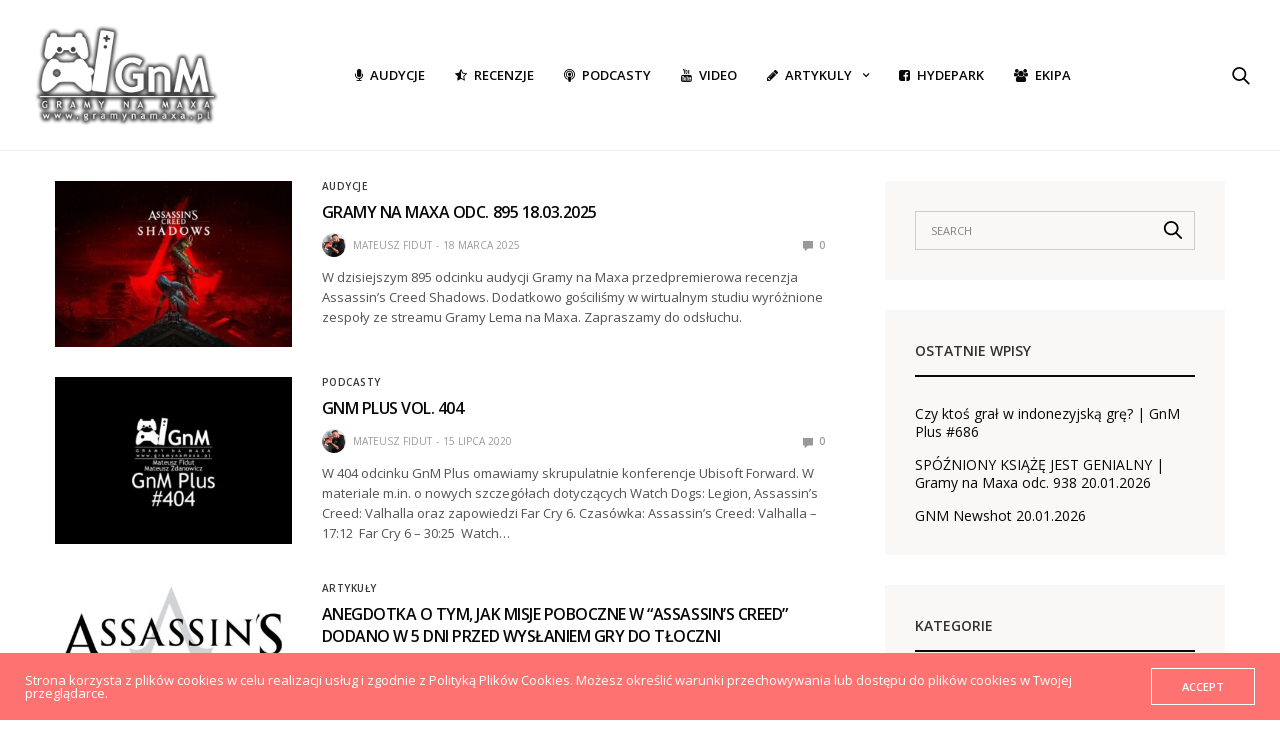

--- FILE ---
content_type: text/html; charset=UTF-8
request_url: https://gramynamaxa.pl/tag/assassins-creed/
body_size: 20736
content:
<!doctype html>
<html lang="pl-PL">
<head>
	<meta charset="UTF-8">
	<meta name="viewport" content="width=device-width, initial-scale=1, maximum-scale=1, viewport-fit=cover">
	<link rel="profile" href="https://gmpg.org/xfn/11">
	
			<style>
			.fuse_social_icons_links {
			    display: block;
			}
			.facebook-awesome-social::before {
			    content: "\f09a" !important;
			}
			


			.awesome-social-img img {
			    position: absolute;
			    top: 50%;
			    left: 50%;
			    transform: translate(-50%,-50%);
			}

			.awesome-social-img {
			    position: relative;
			}			
			.icon_wrapper .awesome-social {
			    font-family: 'FuseAwesome' !important;
			}
			#icon_wrapper .fuse_social_icons_links .awesome-social {
			    font-family: "FuseAwesome" !important;
			    ext-rendering: auto !important;
			    -webkit-font-smoothing: antialiased !important;
			    -moz-osx-font-smoothing: grayscale !important;
			}
									
			
			#icon_wrapper{
				position: fixed;
				top: 50%;
				left: 0px;
				z-index: 99999;
			}
			
			.awesome-social

			{

            margin-top:2px;

			color: #fff !important;

			text-align: center !important;

			display: block;

			
			line-height: 51px !important;

			width: 48px !important;

			height: 48px !important;

			font-size: 28px !important;

			


			}

			
Warning: Undefined array key "animation_on_hover" in /usr/home/GramyNaMaxa/domains/gramynamaxa.pl/public_html/wp-content/plugins/fuse-social-floating-sidebar/inc/fuse_social_sidebar_scripts.php on line 187

			.fuse_social_icons_links

			{

			outline:0 !important;



			}

			.fuse_social_icons_links:hover{

			text-decoration:none !important;

			}

			
			.fb-awesome-social

			{

			background: #3b5998;
			border-color: #3b5998;
			
			}
			.facebook-awesome-social

			{

			background: #3b5998;
			border-color: #3b5998;
						}
			
			.fuseicon-threads.threads-awesome-social.awesome-social::before {
			    content: "\e900";
			    font-family: 'FuseCustomIcons' !important;
			    			}

			.fuseicon-threads.threads-awesome-social.awesome-social {
			    background: #000;
			}


			.tw-awesome-social

			{

			background:#00aced;
			border-color: #00aced;
			
			}
			.twitter-awesome-social

			{

			background:#000;
			border-color: #000;
			
			}
			.rss-awesome-social

			{

			background:#FA9B39;
			border-color: #FA9B39;
			
			}

			.linkedin-awesome-social

			{

			background:#007bb6;
			border-color: #007bb6;
						}

			.youtube-awesome-social

			{

			background:#bb0000;
			border-color: #bb0000;
						}

			.flickr-awesome-social

			{

			background: #ff0084;
			border-color: #ff0084;
						}

			.pinterest-awesome-social

			{

			background:#cb2027;
			border-color: #cb2027;
						}

			.stumbleupon-awesome-social

			{

			background:#f74425 ;
			border-color: #f74425;
						}

			.google-plus-awesome-social

			{

			background:#f74425 ;
			border-color: #f74425;
						}

			.instagram-awesome-social

			{

			    background: -moz-linear-gradient(45deg, #f09433 0%, #e6683c 25%, #dc2743 50%, #cc2366 75%, #bc1888 100%);
			    background: -webkit-linear-gradient(45deg, #f09433 0%,#e6683c 25%,#dc2743 50%,#cc2366 75%,#bc1888 100%);
			    background: linear-gradient(45deg, #f09433 0%,#e6683c 25%,#dc2743 50%,#cc2366 75%,#bc1888 100%);
			    filter: progid:DXImageTransform.Microsoft.gradient( startColorstr='#f09433', endColorstr='#bc1888',GradientType=1 );
			    border-color: #f09433;
					    

			}

			.tumblr-awesome-social

			{

			background: #32506d ;
			border-color: #32506d;
						}

			.vine-awesome-social

			{

			background: #00bf8f ;
			border-color: #00bf8f;
						}

            .vk-awesome-social {



            background: #45668e ;
            border-color: #45668e;
            
            }

            .soundcloud-awesome-social

                {

            background: #ff3300 ;
            border-color: #ff3300;
            
                }

                .reddit-awesome-social{



            background: #ff4500 ;
            border-color: #ff4500;

                            }

                .stack-awesome-social{



            background: #fe7a15 ;
            border-color: #fe7a15;
            
                }

                .behance-awesome-social{

            background: #1769ff ;
            border-color: #1769ff;
            
                }

                .github-awesome-social{

            background: #999999 ;
            border-color: #999999;
            


                }

                .envelope-awesome-social{

                  background: #ccc ;
 				  border-color: #ccc;                 
 				                  }

/*  Mobile */




Warning: Undefined array key "mobile" in /usr/home/GramyNaMaxa/domains/gramynamaxa.pl/public_html/wp-content/plugins/fuse-social-floating-sidebar/inc/fuse_social_sidebar_scripts.php on line 443






             




			</style>

<meta name='robots' content='index, follow, max-image-preview:large, max-snippet:-1, max-video-preview:-1' />
	<style>img:is([sizes="auto" i], [sizes^="auto," i]) { contain-intrinsic-size: 3000px 1500px }</style>
	
	<!-- This site is optimized with the Yoast SEO plugin v26.8 - https://yoast.com/product/yoast-seo-wordpress/ -->
	<title>assassin&#039;s creed - Gramy na Maxa</title>
	<link rel="canonical" href="https://gramynamaxa.pl/tag/assassins-creed/" />
	<link rel="next" href="https://gramynamaxa.pl/tag/assassins-creed/page/2/" />
	<meta property="og:locale" content="pl_PL" />
	<meta property="og:type" content="article" />
	<meta property="og:title" content="assassin&#039;s creed - Gramy na Maxa" />
	<meta property="og:url" content="https://gramynamaxa.pl/tag/assassins-creed/" />
	<meta property="og:site_name" content="Gramy na Maxa" />
	<meta name="twitter:card" content="summary_large_image" />
	<script type="application/ld+json" class="yoast-schema-graph">{"@context":"https://schema.org","@graph":[{"@type":"CollectionPage","@id":"https://gramynamaxa.pl/tag/assassins-creed/","url":"https://gramynamaxa.pl/tag/assassins-creed/","name":"assassin's creed - Gramy na Maxa","isPartOf":{"@id":"https://gramynamaxa.pl/#website"},"primaryImageOfPage":{"@id":"https://gramynamaxa.pl/tag/assassins-creed/#primaryimage"},"image":{"@id":"https://gramynamaxa.pl/tag/assassins-creed/#primaryimage"},"thumbnailUrl":"https://gramynamaxa.pl/wp-content/uploads/2025/03/ac-shadows-will-be-steam-deck-certified-at-launch.jpg","breadcrumb":{"@id":"https://gramynamaxa.pl/tag/assassins-creed/#breadcrumb"},"inLanguage":"pl-PL"},{"@type":"ImageObject","inLanguage":"pl-PL","@id":"https://gramynamaxa.pl/tag/assassins-creed/#primaryimage","url":"https://gramynamaxa.pl/wp-content/uploads/2025/03/ac-shadows-will-be-steam-deck-certified-at-launch.jpg","contentUrl":"https://gramynamaxa.pl/wp-content/uploads/2025/03/ac-shadows-will-be-steam-deck-certified-at-launch.jpg","width":1920,"height":1080},{"@type":"BreadcrumbList","@id":"https://gramynamaxa.pl/tag/assassins-creed/#breadcrumb","itemListElement":[{"@type":"ListItem","position":1,"name":"Strona główna","item":"https://gramynamaxa.pl/"},{"@type":"ListItem","position":2,"name":"assassin's creed"}]},{"@type":"WebSite","@id":"https://gramynamaxa.pl/#website","url":"https://gramynamaxa.pl/","name":"Gramy na Maxa","description":"Gry wideo to nasza pasja! Xbox, PlayStation, Nintendo, Steam. Graj z nami już teraz. Sprawdź nasze recenzje gier na www.gramynamaxa.pl","potentialAction":[{"@type":"SearchAction","target":{"@type":"EntryPoint","urlTemplate":"https://gramynamaxa.pl/?s={search_term_string}"},"query-input":{"@type":"PropertyValueSpecification","valueRequired":true,"valueName":"search_term_string"}}],"inLanguage":"pl-PL"}]}</script>
	<!-- / Yoast SEO plugin. -->


<link rel='dns-prefetch' href='//cdn.plyr.io' />
<link rel='dns-prefetch' href='//use.typekit.net' />
<link rel='dns-prefetch' href='//fonts.googleapis.com' />
<link rel="alternate" type="application/rss+xml" title="Gramy na Maxa &raquo; Kanał z wpisami" href="https://gramynamaxa.pl/feed/" />
<link rel="alternate" type="application/rss+xml" title="Gramy na Maxa &raquo; Kanał z komentarzami" href="https://gramynamaxa.pl/comments/feed/" />
<link rel="preconnect" href="//fonts.gstatic.com/" crossorigin><link rel="alternate" type="application/rss+xml" title="Gramy na Maxa &raquo; Kanał z wpisami otagowanymi jako assassin&#039;s creed" href="https://gramynamaxa.pl/tag/assassins-creed/feed/" />
		<!-- This site uses the Google Analytics by MonsterInsights plugin v9.6.1 - Using Analytics tracking - https://www.monsterinsights.com/ -->
							<script src="//www.googletagmanager.com/gtag/js?id=G-5LE98EP2F9"  data-cfasync="false" data-wpfc-render="false" type="text/javascript" async></script>
			<script data-cfasync="false" data-wpfc-render="false" type="text/javascript">
				var mi_version = '9.6.1';
				var mi_track_user = true;
				var mi_no_track_reason = '';
								var MonsterInsightsDefaultLocations = {"page_location":"https:\/\/gramynamaxa.pl\/tag\/assassins-creed\/"};
								if ( typeof MonsterInsightsPrivacyGuardFilter === 'function' ) {
					var MonsterInsightsLocations = (typeof MonsterInsightsExcludeQuery === 'object') ? MonsterInsightsPrivacyGuardFilter( MonsterInsightsExcludeQuery ) : MonsterInsightsPrivacyGuardFilter( MonsterInsightsDefaultLocations );
				} else {
					var MonsterInsightsLocations = (typeof MonsterInsightsExcludeQuery === 'object') ? MonsterInsightsExcludeQuery : MonsterInsightsDefaultLocations;
				}

								var disableStrs = [
										'ga-disable-G-5LE98EP2F9',
									];

				/* Function to detect opted out users */
				function __gtagTrackerIsOptedOut() {
					for (var index = 0; index < disableStrs.length; index++) {
						if (document.cookie.indexOf(disableStrs[index] + '=true') > -1) {
							return true;
						}
					}

					return false;
				}

				/* Disable tracking if the opt-out cookie exists. */
				if (__gtagTrackerIsOptedOut()) {
					for (var index = 0; index < disableStrs.length; index++) {
						window[disableStrs[index]] = true;
					}
				}

				/* Opt-out function */
				function __gtagTrackerOptout() {
					for (var index = 0; index < disableStrs.length; index++) {
						document.cookie = disableStrs[index] + '=true; expires=Thu, 31 Dec 2099 23:59:59 UTC; path=/';
						window[disableStrs[index]] = true;
					}
				}

				if ('undefined' === typeof gaOptout) {
					function gaOptout() {
						__gtagTrackerOptout();
					}
				}
								window.dataLayer = window.dataLayer || [];

				window.MonsterInsightsDualTracker = {
					helpers: {},
					trackers: {},
				};
				if (mi_track_user) {
					function __gtagDataLayer() {
						dataLayer.push(arguments);
					}

					function __gtagTracker(type, name, parameters) {
						if (!parameters) {
							parameters = {};
						}

						if (parameters.send_to) {
							__gtagDataLayer.apply(null, arguments);
							return;
						}

						if (type === 'event') {
														parameters.send_to = monsterinsights_frontend.v4_id;
							var hookName = name;
							if (typeof parameters['event_category'] !== 'undefined') {
								hookName = parameters['event_category'] + ':' + name;
							}

							if (typeof MonsterInsightsDualTracker.trackers[hookName] !== 'undefined') {
								MonsterInsightsDualTracker.trackers[hookName](parameters);
							} else {
								__gtagDataLayer('event', name, parameters);
							}
							
						} else {
							__gtagDataLayer.apply(null, arguments);
						}
					}

					__gtagTracker('js', new Date());
					__gtagTracker('set', {
						'developer_id.dZGIzZG': true,
											});
					if ( MonsterInsightsLocations.page_location ) {
						__gtagTracker('set', MonsterInsightsLocations);
					}
										__gtagTracker('config', 'G-5LE98EP2F9', {"forceSSL":"true","link_attribution":"true"} );
															window.gtag = __gtagTracker;										(function () {
						/* https://developers.google.com/analytics/devguides/collection/analyticsjs/ */
						/* ga and __gaTracker compatibility shim. */
						var noopfn = function () {
							return null;
						};
						var newtracker = function () {
							return new Tracker();
						};
						var Tracker = function () {
							return null;
						};
						var p = Tracker.prototype;
						p.get = noopfn;
						p.set = noopfn;
						p.send = function () {
							var args = Array.prototype.slice.call(arguments);
							args.unshift('send');
							__gaTracker.apply(null, args);
						};
						var __gaTracker = function () {
							var len = arguments.length;
							if (len === 0) {
								return;
							}
							var f = arguments[len - 1];
							if (typeof f !== 'object' || f === null || typeof f.hitCallback !== 'function') {
								if ('send' === arguments[0]) {
									var hitConverted, hitObject = false, action;
									if ('event' === arguments[1]) {
										if ('undefined' !== typeof arguments[3]) {
											hitObject = {
												'eventAction': arguments[3],
												'eventCategory': arguments[2],
												'eventLabel': arguments[4],
												'value': arguments[5] ? arguments[5] : 1,
											}
										}
									}
									if ('pageview' === arguments[1]) {
										if ('undefined' !== typeof arguments[2]) {
											hitObject = {
												'eventAction': 'page_view',
												'page_path': arguments[2],
											}
										}
									}
									if (typeof arguments[2] === 'object') {
										hitObject = arguments[2];
									}
									if (typeof arguments[5] === 'object') {
										Object.assign(hitObject, arguments[5]);
									}
									if ('undefined' !== typeof arguments[1].hitType) {
										hitObject = arguments[1];
										if ('pageview' === hitObject.hitType) {
											hitObject.eventAction = 'page_view';
										}
									}
									if (hitObject) {
										action = 'timing' === arguments[1].hitType ? 'timing_complete' : hitObject.eventAction;
										hitConverted = mapArgs(hitObject);
										__gtagTracker('event', action, hitConverted);
									}
								}
								return;
							}

							function mapArgs(args) {
								var arg, hit = {};
								var gaMap = {
									'eventCategory': 'event_category',
									'eventAction': 'event_action',
									'eventLabel': 'event_label',
									'eventValue': 'event_value',
									'nonInteraction': 'non_interaction',
									'timingCategory': 'event_category',
									'timingVar': 'name',
									'timingValue': 'value',
									'timingLabel': 'event_label',
									'page': 'page_path',
									'location': 'page_location',
									'title': 'page_title',
									'referrer' : 'page_referrer',
								};
								for (arg in args) {
																		if (!(!args.hasOwnProperty(arg) || !gaMap.hasOwnProperty(arg))) {
										hit[gaMap[arg]] = args[arg];
									} else {
										hit[arg] = args[arg];
									}
								}
								return hit;
							}

							try {
								f.hitCallback();
							} catch (ex) {
							}
						};
						__gaTracker.create = newtracker;
						__gaTracker.getByName = newtracker;
						__gaTracker.getAll = function () {
							return [];
						};
						__gaTracker.remove = noopfn;
						__gaTracker.loaded = true;
						window['__gaTracker'] = __gaTracker;
					})();
									} else {
										console.log("");
					(function () {
						function __gtagTracker() {
							return null;
						}

						window['__gtagTracker'] = __gtagTracker;
						window['gtag'] = __gtagTracker;
					})();
									}
			</script>
				<!-- / Google Analytics by MonsterInsights -->
		<script type="text/javascript">
/* <![CDATA[ */
window._wpemojiSettings = {"baseUrl":"https:\/\/s.w.org\/images\/core\/emoji\/16.0.1\/72x72\/","ext":".png","svgUrl":"https:\/\/s.w.org\/images\/core\/emoji\/16.0.1\/svg\/","svgExt":".svg","source":{"concatemoji":"https:\/\/gramynamaxa.pl\/wp-includes\/js\/wp-emoji-release.min.js?ver=6.8.3"}};
/*! This file is auto-generated */
!function(s,n){var o,i,e;function c(e){try{var t={supportTests:e,timestamp:(new Date).valueOf()};sessionStorage.setItem(o,JSON.stringify(t))}catch(e){}}function p(e,t,n){e.clearRect(0,0,e.canvas.width,e.canvas.height),e.fillText(t,0,0);var t=new Uint32Array(e.getImageData(0,0,e.canvas.width,e.canvas.height).data),a=(e.clearRect(0,0,e.canvas.width,e.canvas.height),e.fillText(n,0,0),new Uint32Array(e.getImageData(0,0,e.canvas.width,e.canvas.height).data));return t.every(function(e,t){return e===a[t]})}function u(e,t){e.clearRect(0,0,e.canvas.width,e.canvas.height),e.fillText(t,0,0);for(var n=e.getImageData(16,16,1,1),a=0;a<n.data.length;a++)if(0!==n.data[a])return!1;return!0}function f(e,t,n,a){switch(t){case"flag":return n(e,"\ud83c\udff3\ufe0f\u200d\u26a7\ufe0f","\ud83c\udff3\ufe0f\u200b\u26a7\ufe0f")?!1:!n(e,"\ud83c\udde8\ud83c\uddf6","\ud83c\udde8\u200b\ud83c\uddf6")&&!n(e,"\ud83c\udff4\udb40\udc67\udb40\udc62\udb40\udc65\udb40\udc6e\udb40\udc67\udb40\udc7f","\ud83c\udff4\u200b\udb40\udc67\u200b\udb40\udc62\u200b\udb40\udc65\u200b\udb40\udc6e\u200b\udb40\udc67\u200b\udb40\udc7f");case"emoji":return!a(e,"\ud83e\udedf")}return!1}function g(e,t,n,a){var r="undefined"!=typeof WorkerGlobalScope&&self instanceof WorkerGlobalScope?new OffscreenCanvas(300,150):s.createElement("canvas"),o=r.getContext("2d",{willReadFrequently:!0}),i=(o.textBaseline="top",o.font="600 32px Arial",{});return e.forEach(function(e){i[e]=t(o,e,n,a)}),i}function t(e){var t=s.createElement("script");t.src=e,t.defer=!0,s.head.appendChild(t)}"undefined"!=typeof Promise&&(o="wpEmojiSettingsSupports",i=["flag","emoji"],n.supports={everything:!0,everythingExceptFlag:!0},e=new Promise(function(e){s.addEventListener("DOMContentLoaded",e,{once:!0})}),new Promise(function(t){var n=function(){try{var e=JSON.parse(sessionStorage.getItem(o));if("object"==typeof e&&"number"==typeof e.timestamp&&(new Date).valueOf()<e.timestamp+604800&&"object"==typeof e.supportTests)return e.supportTests}catch(e){}return null}();if(!n){if("undefined"!=typeof Worker&&"undefined"!=typeof OffscreenCanvas&&"undefined"!=typeof URL&&URL.createObjectURL&&"undefined"!=typeof Blob)try{var e="postMessage("+g.toString()+"("+[JSON.stringify(i),f.toString(),p.toString(),u.toString()].join(",")+"));",a=new Blob([e],{type:"text/javascript"}),r=new Worker(URL.createObjectURL(a),{name:"wpTestEmojiSupports"});return void(r.onmessage=function(e){c(n=e.data),r.terminate(),t(n)})}catch(e){}c(n=g(i,f,p,u))}t(n)}).then(function(e){for(var t in e)n.supports[t]=e[t],n.supports.everything=n.supports.everything&&n.supports[t],"flag"!==t&&(n.supports.everythingExceptFlag=n.supports.everythingExceptFlag&&n.supports[t]);n.supports.everythingExceptFlag=n.supports.everythingExceptFlag&&!n.supports.flag,n.DOMReady=!1,n.readyCallback=function(){n.DOMReady=!0}}).then(function(){return e}).then(function(){var e;n.supports.everything||(n.readyCallback(),(e=n.source||{}).concatemoji?t(e.concatemoji):e.wpemoji&&e.twemoji&&(t(e.twemoji),t(e.wpemoji)))}))}((window,document),window._wpemojiSettings);
/* ]]> */
</script>
<style id='wp-emoji-styles-inline-css' type='text/css'>

	img.wp-smiley, img.emoji {
		display: inline !important;
		border: none !important;
		box-shadow: none !important;
		height: 1em !important;
		width: 1em !important;
		margin: 0 0.07em !important;
		vertical-align: -0.1em !important;
		background: none !important;
		padding: 0 !important;
	}
</style>
<link rel='stylesheet' id='wp-block-library-css' href='https://gramynamaxa.pl/wp-includes/css/dist/block-library/style.min.css?ver=6.8.3' media='all' />
<style id='classic-theme-styles-inline-css' type='text/css'>
/*! This file is auto-generated */
.wp-block-button__link{color:#fff;background-color:#32373c;border-radius:9999px;box-shadow:none;text-decoration:none;padding:calc(.667em + 2px) calc(1.333em + 2px);font-size:1.125em}.wp-block-file__button{background:#32373c;color:#fff;text-decoration:none}
</style>
<style id='global-styles-inline-css' type='text/css'>
:root{--wp--preset--aspect-ratio--square: 1;--wp--preset--aspect-ratio--4-3: 4/3;--wp--preset--aspect-ratio--3-4: 3/4;--wp--preset--aspect-ratio--3-2: 3/2;--wp--preset--aspect-ratio--2-3: 2/3;--wp--preset--aspect-ratio--16-9: 16/9;--wp--preset--aspect-ratio--9-16: 9/16;--wp--preset--color--black: #000000;--wp--preset--color--cyan-bluish-gray: #abb8c3;--wp--preset--color--white: #ffffff;--wp--preset--color--pale-pink: #f78da7;--wp--preset--color--vivid-red: #cf2e2e;--wp--preset--color--luminous-vivid-orange: #ff6900;--wp--preset--color--luminous-vivid-amber: #fcb900;--wp--preset--color--light-green-cyan: #7bdcb5;--wp--preset--color--vivid-green-cyan: #00d084;--wp--preset--color--pale-cyan-blue: #8ed1fc;--wp--preset--color--vivid-cyan-blue: #0693e3;--wp--preset--color--vivid-purple: #9b51e0;--wp--preset--color--thb-accent: #ff7272;--wp--preset--gradient--vivid-cyan-blue-to-vivid-purple: linear-gradient(135deg,rgba(6,147,227,1) 0%,rgb(155,81,224) 100%);--wp--preset--gradient--light-green-cyan-to-vivid-green-cyan: linear-gradient(135deg,rgb(122,220,180) 0%,rgb(0,208,130) 100%);--wp--preset--gradient--luminous-vivid-amber-to-luminous-vivid-orange: linear-gradient(135deg,rgba(252,185,0,1) 0%,rgba(255,105,0,1) 100%);--wp--preset--gradient--luminous-vivid-orange-to-vivid-red: linear-gradient(135deg,rgba(255,105,0,1) 0%,rgb(207,46,46) 100%);--wp--preset--gradient--very-light-gray-to-cyan-bluish-gray: linear-gradient(135deg,rgb(238,238,238) 0%,rgb(169,184,195) 100%);--wp--preset--gradient--cool-to-warm-spectrum: linear-gradient(135deg,rgb(74,234,220) 0%,rgb(151,120,209) 20%,rgb(207,42,186) 40%,rgb(238,44,130) 60%,rgb(251,105,98) 80%,rgb(254,248,76) 100%);--wp--preset--gradient--blush-light-purple: linear-gradient(135deg,rgb(255,206,236) 0%,rgb(152,150,240) 100%);--wp--preset--gradient--blush-bordeaux: linear-gradient(135deg,rgb(254,205,165) 0%,rgb(254,45,45) 50%,rgb(107,0,62) 100%);--wp--preset--gradient--luminous-dusk: linear-gradient(135deg,rgb(255,203,112) 0%,rgb(199,81,192) 50%,rgb(65,88,208) 100%);--wp--preset--gradient--pale-ocean: linear-gradient(135deg,rgb(255,245,203) 0%,rgb(182,227,212) 50%,rgb(51,167,181) 100%);--wp--preset--gradient--electric-grass: linear-gradient(135deg,rgb(202,248,128) 0%,rgb(113,206,126) 100%);--wp--preset--gradient--midnight: linear-gradient(135deg,rgb(2,3,129) 0%,rgb(40,116,252) 100%);--wp--preset--font-size--small: 13px;--wp--preset--font-size--medium: 20px;--wp--preset--font-size--large: 36px;--wp--preset--font-size--x-large: 42px;--wp--preset--spacing--20: 0.44rem;--wp--preset--spacing--30: 0.67rem;--wp--preset--spacing--40: 1rem;--wp--preset--spacing--50: 1.5rem;--wp--preset--spacing--60: 2.25rem;--wp--preset--spacing--70: 3.38rem;--wp--preset--spacing--80: 5.06rem;--wp--preset--shadow--natural: 6px 6px 9px rgba(0, 0, 0, 0.2);--wp--preset--shadow--deep: 12px 12px 50px rgba(0, 0, 0, 0.4);--wp--preset--shadow--sharp: 6px 6px 0px rgba(0, 0, 0, 0.2);--wp--preset--shadow--outlined: 6px 6px 0px -3px rgba(255, 255, 255, 1), 6px 6px rgba(0, 0, 0, 1);--wp--preset--shadow--crisp: 6px 6px 0px rgba(0, 0, 0, 1);}:where(.is-layout-flex){gap: 0.5em;}:where(.is-layout-grid){gap: 0.5em;}body .is-layout-flex{display: flex;}.is-layout-flex{flex-wrap: wrap;align-items: center;}.is-layout-flex > :is(*, div){margin: 0;}body .is-layout-grid{display: grid;}.is-layout-grid > :is(*, div){margin: 0;}:where(.wp-block-columns.is-layout-flex){gap: 2em;}:where(.wp-block-columns.is-layout-grid){gap: 2em;}:where(.wp-block-post-template.is-layout-flex){gap: 1.25em;}:where(.wp-block-post-template.is-layout-grid){gap: 1.25em;}.has-black-color{color: var(--wp--preset--color--black) !important;}.has-cyan-bluish-gray-color{color: var(--wp--preset--color--cyan-bluish-gray) !important;}.has-white-color{color: var(--wp--preset--color--white) !important;}.has-pale-pink-color{color: var(--wp--preset--color--pale-pink) !important;}.has-vivid-red-color{color: var(--wp--preset--color--vivid-red) !important;}.has-luminous-vivid-orange-color{color: var(--wp--preset--color--luminous-vivid-orange) !important;}.has-luminous-vivid-amber-color{color: var(--wp--preset--color--luminous-vivid-amber) !important;}.has-light-green-cyan-color{color: var(--wp--preset--color--light-green-cyan) !important;}.has-vivid-green-cyan-color{color: var(--wp--preset--color--vivid-green-cyan) !important;}.has-pale-cyan-blue-color{color: var(--wp--preset--color--pale-cyan-blue) !important;}.has-vivid-cyan-blue-color{color: var(--wp--preset--color--vivid-cyan-blue) !important;}.has-vivid-purple-color{color: var(--wp--preset--color--vivid-purple) !important;}.has-black-background-color{background-color: var(--wp--preset--color--black) !important;}.has-cyan-bluish-gray-background-color{background-color: var(--wp--preset--color--cyan-bluish-gray) !important;}.has-white-background-color{background-color: var(--wp--preset--color--white) !important;}.has-pale-pink-background-color{background-color: var(--wp--preset--color--pale-pink) !important;}.has-vivid-red-background-color{background-color: var(--wp--preset--color--vivid-red) !important;}.has-luminous-vivid-orange-background-color{background-color: var(--wp--preset--color--luminous-vivid-orange) !important;}.has-luminous-vivid-amber-background-color{background-color: var(--wp--preset--color--luminous-vivid-amber) !important;}.has-light-green-cyan-background-color{background-color: var(--wp--preset--color--light-green-cyan) !important;}.has-vivid-green-cyan-background-color{background-color: var(--wp--preset--color--vivid-green-cyan) !important;}.has-pale-cyan-blue-background-color{background-color: var(--wp--preset--color--pale-cyan-blue) !important;}.has-vivid-cyan-blue-background-color{background-color: var(--wp--preset--color--vivid-cyan-blue) !important;}.has-vivid-purple-background-color{background-color: var(--wp--preset--color--vivid-purple) !important;}.has-black-border-color{border-color: var(--wp--preset--color--black) !important;}.has-cyan-bluish-gray-border-color{border-color: var(--wp--preset--color--cyan-bluish-gray) !important;}.has-white-border-color{border-color: var(--wp--preset--color--white) !important;}.has-pale-pink-border-color{border-color: var(--wp--preset--color--pale-pink) !important;}.has-vivid-red-border-color{border-color: var(--wp--preset--color--vivid-red) !important;}.has-luminous-vivid-orange-border-color{border-color: var(--wp--preset--color--luminous-vivid-orange) !important;}.has-luminous-vivid-amber-border-color{border-color: var(--wp--preset--color--luminous-vivid-amber) !important;}.has-light-green-cyan-border-color{border-color: var(--wp--preset--color--light-green-cyan) !important;}.has-vivid-green-cyan-border-color{border-color: var(--wp--preset--color--vivid-green-cyan) !important;}.has-pale-cyan-blue-border-color{border-color: var(--wp--preset--color--pale-cyan-blue) !important;}.has-vivid-cyan-blue-border-color{border-color: var(--wp--preset--color--vivid-cyan-blue) !important;}.has-vivid-purple-border-color{border-color: var(--wp--preset--color--vivid-purple) !important;}.has-vivid-cyan-blue-to-vivid-purple-gradient-background{background: var(--wp--preset--gradient--vivid-cyan-blue-to-vivid-purple) !important;}.has-light-green-cyan-to-vivid-green-cyan-gradient-background{background: var(--wp--preset--gradient--light-green-cyan-to-vivid-green-cyan) !important;}.has-luminous-vivid-amber-to-luminous-vivid-orange-gradient-background{background: var(--wp--preset--gradient--luminous-vivid-amber-to-luminous-vivid-orange) !important;}.has-luminous-vivid-orange-to-vivid-red-gradient-background{background: var(--wp--preset--gradient--luminous-vivid-orange-to-vivid-red) !important;}.has-very-light-gray-to-cyan-bluish-gray-gradient-background{background: var(--wp--preset--gradient--very-light-gray-to-cyan-bluish-gray) !important;}.has-cool-to-warm-spectrum-gradient-background{background: var(--wp--preset--gradient--cool-to-warm-spectrum) !important;}.has-blush-light-purple-gradient-background{background: var(--wp--preset--gradient--blush-light-purple) !important;}.has-blush-bordeaux-gradient-background{background: var(--wp--preset--gradient--blush-bordeaux) !important;}.has-luminous-dusk-gradient-background{background: var(--wp--preset--gradient--luminous-dusk) !important;}.has-pale-ocean-gradient-background{background: var(--wp--preset--gradient--pale-ocean) !important;}.has-electric-grass-gradient-background{background: var(--wp--preset--gradient--electric-grass) !important;}.has-midnight-gradient-background{background: var(--wp--preset--gradient--midnight) !important;}.has-small-font-size{font-size: var(--wp--preset--font-size--small) !important;}.has-medium-font-size{font-size: var(--wp--preset--font-size--medium) !important;}.has-large-font-size{font-size: var(--wp--preset--font-size--large) !important;}.has-x-large-font-size{font-size: var(--wp--preset--font-size--x-large) !important;}
:where(.wp-block-post-template.is-layout-flex){gap: 1.25em;}:where(.wp-block-post-template.is-layout-grid){gap: 1.25em;}
:where(.wp-block-columns.is-layout-flex){gap: 2em;}:where(.wp-block-columns.is-layout-grid){gap: 2em;}
:root :where(.wp-block-pullquote){font-size: 1.5em;line-height: 1.6;}
</style>
<link rel='stylesheet' id='titan-adminbar-styles-css' href='https://gramynamaxa.pl/wp-content/plugins/anti-spam/assets/css/admin-bar.css?ver=7.4.0' media='all' />
<link rel='stylesheet' id='essential-grid-plugin-settings-css' href='https://gramynamaxa.pl/wp-content/plugins/essential-grid/public/assets/css/settings.css?ver=2.3.2' media='all' />
<link crossorigin="anonymous" rel='stylesheet' id='tp-open-sans-css' href='https://fonts.googleapis.com/css?family=Open+Sans%3A300%2C400%2C600%2C700%2C800&#038;ver=6.8.3' media='all' />
<link crossorigin="anonymous" rel='stylesheet' id='tp-raleway-css' href='https://fonts.googleapis.com/css?family=Raleway%3A100%2C200%2C300%2C400%2C500%2C600%2C700%2C800%2C900&#038;ver=6.8.3' media='all' />
<link crossorigin="anonymous" rel='stylesheet' id='tp-droid-serif-css' href='https://fonts.googleapis.com/css?family=Droid+Serif%3A400%2C700&#038;ver=6.8.3' media='all' />
<link rel='stylesheet' id='tp-fontello-css' href='https://gramynamaxa.pl/wp-content/plugins/essential-grid/public/assets/font/fontello/css/fontello.css?ver=2.3.2' media='all' />
<link rel='stylesheet' id='redux-extendify-styles-css' href='https://gramynamaxa.pl/wp-content/plugins/fuse-social-floating-sidebar/framework/redux-core/assets/css/extendify-utilities.css?ver=4.4.0' media='all' />
<link rel='stylesheet' id='fuse-awesome-css' href='https://gramynamaxa.pl/wp-content/plugins/fuse-social-floating-sidebar/inc/font-awesome/css/font-awesome.min.css?ver=5.4.12' media='all' />
<link rel='stylesheet' id='tp-twitch-css' href='https://gramynamaxa.pl/wp-content/plugins/tomparisde-twitchtv-widget/assets/dist/css/main.css?ver=3.2.5' media='all' />
<link rel='stylesheet' id='thb-fa-css' href='https://gramynamaxa.pl/wp-content/themes/goodlife-wp/assets/css/font-awesome.min.css?ver=4.7.0' media='all' />
<link rel='stylesheet' id='thb-app-css' href='https://gramynamaxa.pl/wp-content/themes/goodlife-wp/assets/css/app.css?ver=4.6.0' media='all' />
<style id='thb-app-inline-css' type='text/css'>
body {font-family:proxima-nova, 'BlinkMacSystemFont', -apple-system, 'Roboto', 'Lucida Sans';}h1, h2, h3, h4, h5, h6 {font-family:Dosis, 'BlinkMacSystemFont', -apple-system, 'Roboto', 'Lucida Sans';}.subheader {background-color:#383838 !important;}.subheader.dark ul > li .sub-menu,.subheader.light ul > li .sub-menu {background:#3c3c3c;}.subheader ul {}@media only screen and (min-width:48.063em) {.header {}}.header {}@media only screen and (min-width:64.063em) {.header .logo .logoimg {max-height:100px;}}@media only screen and (max-width:64.063em) {.header .logo .logoimg {max-height:;}}@media only screen and (min-width:64.063em) {.subheader.fixed .logo .logolink .logoimg {max-height:40px;}}a:hover, .menu-holder ul li.menu-item-mega-parent .thb_mega_menu_holder .thb_mega_menu li.active a,.menu-holder ul li.sfHover > a, .subcategory_container .thb-sibling-categories li a:hover,label small, .more-link, .comment-respond .comment-reply-title small a, .btn.accent-transparent, .button.accent-transparent, input[type=submit].accent-transparent, .category_title.search span, .video_playlist .video_play.video-active .post-title h6, .menu-holder.dark ul li .sub-menu a:hover, .menu-holder.dark ul.sf-menu > li > a:hover, .post .post-bottom-meta a:hover,.thb-title-color-hover .post .post-title .entry-title a:hover,.btn.accent-border, .button.accent-border, input[type=submit].accent-border {color:#ff7272;}ul.point-list li:before, ol.point-list li:before, .post .article-tags .tags-title, .post.post-overlay .post-gallery .counts,.post-review ul li .progress span, .post-review .average, .category-title.style1 .category-header, .widget.widget_topreviews .style1 li .progress, .btn.black:hover, .button.black:hover, input[type=submit].black:hover, .btn.white:hover, .button.white:hover, input[type=submit].white:hover, .btn.accent:hover, .button.accent:hover, input[type=submit].accent:hover, .btn.accent-transparent:hover, .button.accent-transparent:hover, input[type=submit].accent-transparent:hover, #scroll_totop:hover, .subheader.fixed > .row .progress, #mobile-menu.style2, .thb-cookie-bar,.btn.accent-fill, .button.accent-fill, input[type=submit].accent-fill {background-color:#ff7272;}.plyr__control--overlaid,.plyr--video .plyr__control.plyr__tab-focus, .plyr--video .plyr__control:hover, .plyr--video .plyr__control[aria-expanded=true] {background:#ff7272;}.plyr--full-ui input[type=range] {color:#ff7272;}.menu-holder ul li.menu-item-mega-parent .thb_mega_menu_holder, .btn.black:hover, .button.black:hover, input[type=submit].black:hover, .btn.accent, .button.accent, input[type=submit].accent, .btn.white:hover, .button.white:hover, input[type=submit].white:hover, .btn.accent:hover, .button.accent:hover, input[type=submit].accent:hover, .btn.accent-transparent, .button.accent-transparent, input[type=submit].accent-transparent,.quick_search .quick_searchform,.btn.accent-border, .button.accent-border, input[type=submit].accent-border,.btn.accent-fill, .button.accent-fill, input[type=submit].accent-fill {border-color:#ff7272;}.btn.accent-fill:hover, .button.accent-fill:hover, input[type=submit].accent-fill:hover {border-color:#eb6969;background-color:#eb6969;}.quick_search .quick_searchform input[type="submit"] {background:rgba(255,114,114, .1);}.quick_search .quick_searchform:after {border-bottom-color:#ff7272;}.quick_search .quick_searchform input[type="submit"]:hover {background:rgba(255,114,114, .2);}.post .article-tags .tags-title:after {border-left-color:#ff7272;}.rtl .post .article-tags .tags-title:after {border-right-color:#ff7272;}.circle_rating .circle_perc {stroke:#ff7272;}.header .quick_search.active .quick_search_icon,.menu-right-content .quick_search.active .quick_search_icon,.post .post-bottom-meta a:hover .comment_icon,.btn.accent-border .thb-next-arrow,.button.accent-border .thb-next-arrow,input[type=submit].accent-border .thb-next-arrow,.btn.accent-transparent .thb-next-arrow,.button.accent-transparent .thb-next-arrow,input[type=submit].accent-transparent .thb-next-arrow {fill:#ff7272;}.post .post-content p a {border-color:#ffabab;-moz-box-shadow:inset 0 -5px 0 #ffabab;-webkit-box-shadow:inset 0 -5px 0 #ffabab;box-shadow:inset 0 -5px 0 #ffabab;}.post.carousel-listing.slick-current:after {-moz-box-shadow:inset 0 4px 0 0 #ff7272;-webkit-box-shadow:inset 0 4px 0 0 #ff7272;box-shadow:inset 0 4px 0 0 #ff7272;}.post .post-content p a:hover {background:#ffabab;}.subheader.fixed > .row .progress {background:#fbc713;}.post .widget.title-style1 .widget_title > strong {color:#e82222;}.post .widget.title-style2 .widget_title > strong {background-color:#e82222;}.post .widget .widget_title {border-color:#e82222;}input[type="submit"],submit,.button,.btn {}.post .post-bottom-meta {}.post .post-category {}.widget > strong {}h1,.h1 {}h2 {}h3 {}h4 {}h5 {}h6 {}@media only screen and (min-width:64.063em) {.header.style1 .logo .logolink,.header.style2 .logo .logolink,.header.style3 .logo .logolink,.header.style4 .logo .logolink,.header.style5 .logo .logolink,.header.style6 .logo .logolink,.header.style7 .logo .logolink,.header.style8 .logo .logolink {padding-top:25px;padding-bottom:25px;padding-left:25px;;}}.post .post-title h1 {}.menu-holder ul.sf-menu > li > a {}.menu-holder ul.sf-menu > li > a {}.menu-holder ul li .sub-menu li a,.menu-holder ul li.menu-item-mega-parent .thb_mega_menu_holder .thb_mega_menu li > a {}.menu-holder ul li .sub-menu li a,.menu-holder ul li.menu-item-mega-parent .thb_mega_menu_holder .thb_mega_menu li > a {}.mobile-menu li a {}.mobile-menu li a {}.mobile-menu .sub-menu li a {}.mobile-menu .sub-menu li a {}.header .menu-holder ul.sf-menu > li.menu-item-category-1 > a:hover,.menu-holder.style1 ul.sf-menu > li.menu-item-category-1 > a:hover,.menu-holder ul li.menu-item-mega-parent .thb_mega_menu_holder .thb_mega_menu li.menu-item-category-1 > a:hover,.menu-holder ul li.menu-item-mega-parent .thb_mega_menu_holder .thb_mega_menu li.menu-item-category-1.active > a,.menu-holder ul li .sub-menu li.menu-item-category-1 > a:hover,.post .single_category_title.category-link-1 {color:#bc0303;}.menu-holder ul.sf-menu > li.menu-item-category-1 > a + .thb_mega_menu_holder {border-color:#bc0303;}.post .single_category_title.category-boxed-link-1.boxed-link,.category_title.cat-1:before,.category-title.style1 .category-header.cat-1,.category_title.style3.cat-1 h4:before {background-color:#bc0303;}.post.carousel-style2[data-catid="1"]:hover {background-color:#bc0303;}.widget:not(.widget_singlead) {background-color:#f9f8f6 !important;}[role="main"] .widget.widget_categoryslider .slick-nav {background-color:#f9f8f6 !important;}#subfooter {}@media only screen and (min-width:48.063em) {#subfooter .logolink .logoimg {max-height:45px;}}
</style>
<link rel='stylesheet' id='style-css' href='https://gramynamaxa.pl/wp-content/themes/goodlife-wp-child/style.css?ver=4.6.0' media='all' />
<link crossorigin="anonymous" rel='stylesheet' id='thb-google-fonts-css' href='https://fonts.googleapis.com/css?family=Dosis%3A200%2C300%2C400%2C500%2C600%2C700%2C800&#038;subset=latin&#038;display=swap&#038;ver=4.6.0' media='all' />
<script type="text/javascript" src="https://gramynamaxa.pl/wp-content/plugins/google-analytics-for-wordpress/assets/js/frontend-gtag.min.js?ver=9.6.1" id="monsterinsights-frontend-script-js" async="async" data-wp-strategy="async"></script>
<script data-cfasync="false" data-wpfc-render="false" type="text/javascript" id='monsterinsights-frontend-script-js-extra'>/* <![CDATA[ */
var monsterinsights_frontend = {"js_events_tracking":"true","download_extensions":"doc,pdf,ppt,zip,xls,docx,pptx,xlsx","inbound_paths":"[{\"path\":\"\\\/go\\\/\",\"label\":\"affiliate\"},{\"path\":\"\\\/recommend\\\/\",\"label\":\"affiliate\"}]","home_url":"https:\/\/gramynamaxa.pl","hash_tracking":"false","v4_id":"G-5LE98EP2F9"};/* ]]> */
</script>
<script type="text/javascript" src="https://gramynamaxa.pl/wp-includes/js/jquery/jquery.min.js?ver=3.7.1" id="jquery-core-js"></script>
<script type="text/javascript" src="https://gramynamaxa.pl/wp-includes/js/jquery/jquery-migrate.min.js?ver=3.4.1" id="jquery-migrate-js"></script>
<script type="text/javascript" id="fuse-social-script-js-extra">
/* <![CDATA[ */
var fuse_social = {"ajax_url":"https:\/\/gramynamaxa.pl\/wp-admin\/admin-ajax.php"};
/* ]]> */
</script>
<script type="text/javascript" src="https://gramynamaxa.pl/wp-content/plugins/fuse-social-floating-sidebar/inc/js/fuse_script.js?ver=601732000" id="fuse-social-script-js"></script>
<script type="text/javascript" src="https://use.typekit.net/klu4stk.js?ver=4.6.0" id="thb-typekit-js"></script>
<script type="text/javascript" id="thb-typekit-js-after">
/* <![CDATA[ */
try{Typekit.load({ async: true });}catch(e){}
/* ]]> */
</script>
<link rel="https://api.w.org/" href="https://gramynamaxa.pl/wp-json/" /><link rel="alternate" title="JSON" type="application/json" href="https://gramynamaxa.pl/wp-json/wp/v2/tags/319" /><link rel="EditURI" type="application/rsd+xml" title="RSD" href="https://gramynamaxa.pl/xmlrpc.php?rsd" />
<meta name="generator" content="WordPress 6.8.3" />
<meta name="generator" content="Redux 4.4.0" /><!-- There is no amphtml version available for this URL. --><link rel="icon" href="https://gramynamaxa.pl/wp-content/uploads/2019/02/cropped-logognm-32x32.jpg" sizes="32x32" />
<link rel="icon" href="https://gramynamaxa.pl/wp-content/uploads/2019/02/cropped-logognm-192x192.jpg" sizes="192x192" />
<link rel="apple-touch-icon" href="https://gramynamaxa.pl/wp-content/uploads/2019/02/cropped-logognm-180x180.jpg" />
<meta name="msapplication-TileImage" content="https://gramynamaxa.pl/wp-content/uploads/2019/02/cropped-logognm-270x270.jpg" />
		<style type="text/css" id="wp-custom-css">
			* {font-family:"Open Sans", Open sans, monospace}		</style>
		<noscript><style> .wpb_animate_when_almost_visible { opacity: 1; }</style></noscript></head>
<body data-rsssl=1 class="archive tag tag-assassins-creed tag-319 wp-theme-goodlife-wp wp-child-theme-goodlife-wp-child thb-boxed-off thb_ads_header_mobile_off thb-lightbox-on thb-capitalize-on thb-dark-mode-off thb-header-style5 thb-title-underline-hover wpb-js-composer js-comp-ver-6.10.0 vc_responsive">
<!-- Load Facebook SDK for JavaScript -->
<div id="fb-root"></div>
<script>
  window.fbAsyncInit = function() {
    FB.init({
      xfbml            : true,
      version          : 'v3.3'
    });
  };

  (function(d, s, id) {
  var js, fjs = d.getElementsByTagName(s)[0];
  if (d.getElementById(id)) return;
  js = d.createElement(s); js.id = id;
  js.src = 'https://connect.facebook.net/pl_PL/sdk/xfbml.customerchat.js';
  fjs.parentNode.insertBefore(js, fjs);
}(document, 'script', 'facebook-jssdk'));</script>

<!-- Your customer chat code -->
<div class="fb-customerchat"
  attribution=setup_tool
  page_id="160893873940386"
  logged_in_greeting="Hej! Co słychać?"
  logged_out_greeting="Hej! Co słychać?">
</div>
<div id="wrapper" class="open">

	<!-- Start Content Container -->
	<div id="content-container">
		<!-- Start Content Click Capture -->
		<div class="click-capture"></div>
		<!-- End Content Click Capture -->
		<!-- Start Fixed Header -->
<div class="subheader fixed dark">
	<div class="row hide-for-large mobile-fixed-header align-middle">
		<div class="small-2 columns text-left mobile-icon-holder">
				<div class="mobile-toggle-holder">
		<div class="mobile-toggle">
			<span></span><span></span><span></span>
		</div>
	</div>
			</div>
		<div class="small-8 large-4 columns logo">
			<a href="https://gramynamaxa.pl/" class="logolink">
				<img src="https://gramynamaxa.pl/wp-content/uploads/2019/02/gnm_logo_white.png" class="logoimg" alt="Gramy na Maxa"/>
			</a>
		</div>
		<div class="small-2 columns text-right mobile-share-holder">
			<div>
				<div class="quick_search">
		<a href="#" class="quick_toggle"></a>
		<svg class="quick_search_icon" xmlns="http://www.w3.org/2000/svg" xmlns:xlink="http://www.w3.org/1999/xlink" x="0px" y="0px" width="19px" height="19px" viewBox="0 0 19 19" xml:space="preserve">
	<path d="M18.96,16.896l-4.973-4.926c1.02-1.255,1.633-2.846,1.633-4.578c0-4.035-3.312-7.317-7.385-7.317S0.849,3.358,0.849,7.393
		c0,4.033,3.313,7.316,7.386,7.316c1.66,0,3.188-0.552,4.422-1.471l4.998,4.95c0.181,0.179,0.416,0.268,0.652,0.268
		c0.235,0,0.472-0.089,0.652-0.268C19.32,17.832,19.32,17.253,18.96,16.896z M2.693,7.393c0-3.027,2.485-5.489,5.542-5.489
		c3.054,0,5.541,2.462,5.541,5.489c0,3.026-2.486,5.489-5.541,5.489C5.179,12.882,2.693,10.419,2.693,7.393z"/>
</svg>		<form method="get" class="quick_searchform" role="search" action="https://gramynamaxa.pl/">
			<input name="s" type="text" class="s">
			<input type="submit" value="Search">
		</form>
	</div>

				</div>
		</div>
	</div>
	<div class="row full-width-row show-for-large">
				<div class="small-12 large-3 columns logo small-only-text-center">
				<a href="https://gramynamaxa.pl/" class="logolink">
					<img src="https://gramynamaxa.pl/wp-content/uploads/2019/02/gnm_logo_white.png" class="logoimg" alt="Gramy na Maxa"/>
				</a>
			</div>
			<div class="large-6 columns text-center">
				<nav class="menu-holder menu-light">
									<ul id="menu-navigation" class="sf-menu"><li id="menu-item-90" class="menu-item menu-item-type-taxonomy menu-item-object-category menu-item-90 menu-item-category-16"><a href="https://gramynamaxa.pl/category/audycje/"><i class="fa fa-microphone"></i>Audycje</a></li>
<li id="menu-item-421" class="menu-item menu-item-type-taxonomy menu-item-object-category menu-item-421 menu-item-mega-parent menu-item-category-185"><a href="https://gramynamaxa.pl/category/recenzje/"><i class="fa fa-star-half-o"></i>Recenzje</a></li>
<li id="menu-item-92" class="menu-item menu-item-type-taxonomy menu-item-object-category menu-item-92 menu-item-category-17"><a href="https://gramynamaxa.pl/category/podcasty/"><i class="fa fa-podcast"></i>Podcasty</a></li>
<li id="menu-item-361" class="menu-item menu-item-type-custom menu-item-object-custom menu-item-361"><a href="http://www.youtube.com/user/GnMCrew"><i class="fa fa-youtube"></i>Video</a></li>
<li id="menu-item-91" class="menu-item menu-item-type-taxonomy menu-item-object-category menu-item-has-children menu-item-91 menu-item-mega-parent menu-item-category-18"><a href="https://gramynamaxa.pl/category/artykuly/"><i class="fa fa-pencil"></i>Artykuly</a>
<div class="thb_mega_menu_holder style1"><div class="row"><div class="small-12 columns">

<ul class="sub-menu thb_mega_menu">
	<li id="menu-item-475" class="menu-item menu-item-type-taxonomy menu-item-object-category menu-item-475 menu-item-category-194"><a href="https://gramynamaxa.pl/category/artykuly/news/">News</a></li>
	<li id="menu-item-476" class="menu-item menu-item-type-taxonomy menu-item-object-category menu-item-476 menu-item-category-195"><a href="https://gramynamaxa.pl/category/artykuly/publicystyka/">Publicystyka</a></li>
</ul>
<div class="category-children cf"><div class="row "><div class="small-12 medium-6 large-4 columns"><div class="post style1 style1-meta no-cat post-15043 type-post status-publish format-standard has-post-thumbnail hentry category-artykuly category-news tag-amazon tag-gnm tag-gramy-na-maxa tag-new-world-aeternum tag-newshot tag-rockstar-games tag-rockstar-north tag-royalty-legacy tag-the-sims-4 tag-top">
		<figure class="post-gallery">
		<a href="https://gramynamaxa.pl/artykuly/news/gnm-newshot-20-01-2026/" rel="bookmark" title="GNM Newshot 20.01.2026">
			<img width="640" height="450" src="https://gramynamaxa.pl/wp-content/uploads/2026/01/Sims-Royalty-20x14.jpg" class="attachment-goodlife-latest-2x size-goodlife-latest-2x thb-lazyload lazyload wp-post-image" alt="" decoding="async" fetchpriority="high" sizes="(max-width: 640px) 100vw, 640px" data-src="https://gramynamaxa.pl/wp-content/uploads/2026/01/Sims-Royalty-640x450.jpg" data-sizes="auto" data-srcset="https://gramynamaxa.pl/wp-content/uploads/2026/01/Sims-Royalty-640x450.jpg 640w, https://gramynamaxa.pl/wp-content/uploads/2026/01/Sims-Royalty-320x225.jpg 320w, https://gramynamaxa.pl/wp-content/uploads/2026/01/Sims-Royalty-20x14.jpg 20w" />					</a>
	</figure>
		<header class="post-title entry-header">
		<h6 class="entry-title" itemprop="name headline"><a href="https://gramynamaxa.pl/artykuly/news/gnm-newshot-20-01-2026/" title="GNM Newshot 20.01.2026">GNM Newshot 20.01.2026</a></h6>	</header>
		<aside class="post-bottom-meta">
				<div class="">
			<img alt='' src='https://secure.gravatar.com/avatar/6d1b82fc03a4fe2b1ccad85b2fd2d45ee4b00bedbcf7677824b686fa2ca45b43?s=48&#038;d=mm&#038;r=g' srcset='https://secure.gravatar.com/avatar/6d1b82fc03a4fe2b1ccad85b2fd2d45ee4b00bedbcf7677824b686fa2ca45b43?s=96&#038;d=mm&#038;r=g 2x' class='avatar avatar-48 photo thb-ignore-lazyload' height='48' width='48' decoding='async'/>		</div>
						<strong itemprop="author" class="author vcard"><a href="https://gramynamaxa.pl/author/jancis/" title="Wpisy od Jan Cis" rel="author">Jan Cis</a></strong>
						<div class="time">4 dni ago</div>
							<span class="comment">
				<a href="https://gramynamaxa.pl/artykuly/news/gnm-newshot-20-01-2026/#respond" title="GNM Newshot 20.01.2026">
					<svg class="comment_icon" width="13px" height="13px" viewBox="0 0 13 13"><use href="#comment_icon" /></svg> 0				</a>
			</span>
							</aside>
	</div>
</div><div class="small-12 medium-6 large-4 columns"><div class="post style1 style1-meta no-cat post-15029 type-post status-publish format-standard has-post-thumbnail hentry category-artykuly category-news tag-developer_direct tag-gnm tag-gramy-na-maxa tag-the-blood-of-dawnwalker tag-top">
		<figure class="post-gallery">
		<a href="https://gramynamaxa.pl/artykuly/news/gnm-newshot-13-01-2026/" rel="bookmark" title="GNM Newshot 13.01.2026">
			<img width="640" height="450" src="https://gramynamaxa.pl/wp-content/uploads/2026/01/13_01-20x14.jpg" class="attachment-goodlife-latest-2x size-goodlife-latest-2x thb-lazyload lazyload wp-post-image" alt="" decoding="async" sizes="(max-width: 640px) 100vw, 640px" data-src="https://gramynamaxa.pl/wp-content/uploads/2026/01/13_01-640x450.jpg" data-sizes="auto" data-srcset="https://gramynamaxa.pl/wp-content/uploads/2026/01/13_01-640x450.jpg 640w, https://gramynamaxa.pl/wp-content/uploads/2026/01/13_01-320x225.jpg 320w, https://gramynamaxa.pl/wp-content/uploads/2026/01/13_01-20x14.jpg 20w" />					</a>
	</figure>
		<header class="post-title entry-header">
		<h6 class="entry-title" itemprop="name headline"><a href="https://gramynamaxa.pl/artykuly/news/gnm-newshot-13-01-2026/" title="GNM Newshot 13.01.2026">GNM Newshot 13.01.2026</a></h6>	</header>
		<aside class="post-bottom-meta">
				<div class="">
			<img alt='' src='https://secure.gravatar.com/avatar/6d1b82fc03a4fe2b1ccad85b2fd2d45ee4b00bedbcf7677824b686fa2ca45b43?s=48&#038;d=mm&#038;r=g' srcset='https://secure.gravatar.com/avatar/6d1b82fc03a4fe2b1ccad85b2fd2d45ee4b00bedbcf7677824b686fa2ca45b43?s=96&#038;d=mm&#038;r=g 2x' class='avatar avatar-48 photo thb-ignore-lazyload' height='48' width='48' decoding='async'/>		</div>
						<strong itemprop="author" class="author vcard"><a href="https://gramynamaxa.pl/author/jancis/" title="Wpisy od Jan Cis" rel="author">Jan Cis</a></strong>
						<div class="time">2 tygodnie ago</div>
							<span class="comment">
				<a href="https://gramynamaxa.pl/artykuly/news/gnm-newshot-13-01-2026/#respond" title="GNM Newshot 13.01.2026">
					<svg class="comment_icon" width="13px" height="13px" viewBox="0 0 13 13"><use href="#comment_icon" /></svg> 0				</a>
			</span>
							</aside>
	</div>
</div><div class="small-12 medium-6 large-4 columns"><div class="post style1 style1-meta no-cat post-15004 type-post status-publish format-standard has-post-thumbnail hentry category-artykuly category-news tag-battlefield-6 tag-beyond-skyrim tag-call-of-duty tag-clair-obscur tag-gnm tag-gramy-na-maxa tag-infinity-ward tag-medal-of-honor tag-modern-warfare tag-newshot tag-the-elder-scrolls-v-skyrim tag-top tag-vince-zampella">
		<figure class="post-gallery">
		<a href="https://gramynamaxa.pl/artykuly/news/gnm-newshot-23-12-2025/" rel="bookmark" title="GNM Newshot 23.12.2025">
			<img width="640" height="450" src="https://gramynamaxa.pl/wp-content/uploads/2025/12/Call-of-Duty-1-20x14.jpg" class="attachment-goodlife-latest-2x size-goodlife-latest-2x thb-lazyload lazyload wp-post-image" alt="" decoding="async" sizes="(max-width: 640px) 100vw, 640px" data-src="https://gramynamaxa.pl/wp-content/uploads/2025/12/Call-of-Duty-1-640x450.jpg" data-sizes="auto" data-srcset="https://gramynamaxa.pl/wp-content/uploads/2025/12/Call-of-Duty-1-640x450.jpg 640w, https://gramynamaxa.pl/wp-content/uploads/2025/12/Call-of-Duty-1-320x225.jpg 320w, https://gramynamaxa.pl/wp-content/uploads/2025/12/Call-of-Duty-1-20x14.jpg 20w" />					</a>
	</figure>
		<header class="post-title entry-header">
		<h6 class="entry-title" itemprop="name headline"><a href="https://gramynamaxa.pl/artykuly/news/gnm-newshot-23-12-2025/" title="GNM Newshot 23.12.2025">GNM Newshot 23.12.2025</a></h6>	</header>
		<aside class="post-bottom-meta">
				<div class="">
			<img alt='' src='https://secure.gravatar.com/avatar/6d1b82fc03a4fe2b1ccad85b2fd2d45ee4b00bedbcf7677824b686fa2ca45b43?s=48&#038;d=mm&#038;r=g' srcset='https://secure.gravatar.com/avatar/6d1b82fc03a4fe2b1ccad85b2fd2d45ee4b00bedbcf7677824b686fa2ca45b43?s=96&#038;d=mm&#038;r=g 2x' class='avatar avatar-48 photo thb-ignore-lazyload' height='48' width='48' decoding='async'/>		</div>
						<strong itemprop="author" class="author vcard"><a href="https://gramynamaxa.pl/author/jancis/" title="Wpisy od Jan Cis" rel="author">Jan Cis</a></strong>
						<div class="time">1 miesiąc ago</div>
							<span class="comment">
				<a href="https://gramynamaxa.pl/artykuly/news/gnm-newshot-23-12-2025/#respond" title="GNM Newshot 23.12.2025">
					<svg class="comment_icon" width="13px" height="13px" viewBox="0 0 13 13"><use href="#comment_icon" /></svg> 0				</a>
			</span>
							</aside>
	</div>
</div></div><div class="row "><div class="small-12 medium-6 large-4 columns"><div class="post style1 style1-meta no-cat post-14224 type-post status-publish format-standard has-post-thumbnail hentry category-artykuly category-publicystyka tag-borderlands tag-borderlands-4 tag-cel-shading tag-grafika tag-top">
		<figure class="post-gallery">
		<a href="https://gramynamaxa.pl/artykuly/publicystyka/borderlands-styl-ponad-realizm/" rel="bookmark" title="Borderlands 2: styl ponad realizm.">
			<img width="640" height="450" src="https://gramynamaxa.pl/wp-content/uploads/2025/04/border2-20x14.jpg" class="attachment-goodlife-latest-2x size-goodlife-latest-2x thb-lazyload lazyload wp-post-image" alt="" decoding="async" sizes="(max-width: 640px) 100vw, 640px" data-src="https://gramynamaxa.pl/wp-content/uploads/2025/04/border2-640x450.jpg" data-sizes="auto" data-srcset="https://gramynamaxa.pl/wp-content/uploads/2025/04/border2-640x450.jpg 640w, https://gramynamaxa.pl/wp-content/uploads/2025/04/border2-320x225.jpg 320w, https://gramynamaxa.pl/wp-content/uploads/2025/04/border2-20x14.jpg 20w" />					</a>
	</figure>
		<header class="post-title entry-header">
		<h6 class="entry-title" itemprop="name headline"><a href="https://gramynamaxa.pl/artykuly/publicystyka/borderlands-styl-ponad-realizm/" title="Borderlands 2: styl ponad realizm.">Borderlands 2: styl ponad realizm.</a></h6>	</header>
		<aside class="post-bottom-meta">
				<div class="">
			<img alt='' src='https://secure.gravatar.com/avatar/a142374521746f0ed596cc10f19c0aea5b6a0301590a52677ff53fb61e94fca1?s=48&#038;d=mm&#038;r=g' srcset='https://secure.gravatar.com/avatar/a142374521746f0ed596cc10f19c0aea5b6a0301590a52677ff53fb61e94fca1?s=96&#038;d=mm&#038;r=g 2x' class='avatar avatar-48 photo thb-ignore-lazyload' height='48' width='48' decoding='async'/>		</div>
						<strong itemprop="author" class="author vcard"><a href="https://gramynamaxa.pl/author/a-kwiecien/" title="Wpisy od Adam Kwiecień" rel="author">Adam Kwiecień</a></strong>
						<div class="time">6 kwietnia 2025</div>
							<span class="comment">
				<a href="https://gramynamaxa.pl/artykuly/publicystyka/borderlands-styl-ponad-realizm/#respond" title="Borderlands 2: styl ponad realizm.">
					<svg class="comment_icon" width="13px" height="13px" viewBox="0 0 13 13"><use href="#comment_icon" /></svg> 0				</a>
			</span>
							</aside>
	</div>
</div><div class="small-12 medium-6 large-4 columns"><div class="post style1 style1-meta no-cat post-14205 type-post status-publish format-standard has-post-thumbnail hentry category-artykuly category-publicystyka category-recenzje tag-gramy-na-maxa tag-inzoi tag-recenzja tag-top">
		<figure class="post-gallery">
		<a href="https://gramynamaxa.pl/artykuly/publicystyka/inzoi-nowa-twarz-wirtualnej-codziennosci/" rel="bookmark" title="inZOI: Nowa twarz wirtualnej codzienności">
			<img width="640" height="450" src="https://gramynamaxa.pl/wp-content/uploads/2025/04/inzoi-cat-20x14.avif" class="attachment-goodlife-latest-2x size-goodlife-latest-2x thb-lazyload lazyload wp-post-image" alt="" decoding="async" sizes="(max-width: 640px) 100vw, 640px" data-src="https://gramynamaxa.pl/wp-content/uploads/2025/04/inzoi-cat-640x450.avif" data-sizes="auto" data-srcset="https://gramynamaxa.pl/wp-content/uploads/2025/04/inzoi-cat-640x450.avif 640w, https://gramynamaxa.pl/wp-content/uploads/2025/04/inzoi-cat-320x225.avif 320w, https://gramynamaxa.pl/wp-content/uploads/2025/04/inzoi-cat-20x14.avif 20w" />					</a>
	</figure>
		<header class="post-title entry-header">
		<h6 class="entry-title" itemprop="name headline"><a href="https://gramynamaxa.pl/artykuly/publicystyka/inzoi-nowa-twarz-wirtualnej-codziennosci/" title="inZOI: Nowa twarz wirtualnej codzienności">inZOI: Nowa twarz wirtualnej codzienności</a></h6>	</header>
		<aside class="post-bottom-meta">
				<div class="">
			<img alt='' src='https://secure.gravatar.com/avatar/9626a989cfc18913430d4f22c04ba1ecfc3b201a1194a8950aa9fcc4f065afbe?s=48&#038;d=mm&#038;r=g' srcset='https://secure.gravatar.com/avatar/9626a989cfc18913430d4f22c04ba1ecfc3b201a1194a8950aa9fcc4f065afbe?s=96&#038;d=mm&#038;r=g 2x' class='avatar avatar-48 photo thb-ignore-lazyload' height='48' width='48' decoding='async'/>		</div>
						<strong itemprop="author" class="author vcard"><a href="https://gramynamaxa.pl/author/aleksandrabojda/" title="Wpisy od Aleksandra Bojda" rel="author">Aleksandra Bojda</a></strong>
						<div class="time">2 kwietnia 2025</div>
							<span class="comment">
				<a href="https://gramynamaxa.pl/artykuly/publicystyka/inzoi-nowa-twarz-wirtualnej-codziennosci/#respond" title="inZOI: Nowa twarz wirtualnej codzienności">
					<svg class="comment_icon" width="13px" height="13px" viewBox="0 0 13 13"><use href="#comment_icon" /></svg> 0				</a>
			</span>
							</aside>
	</div>
</div><div class="small-12 medium-6 large-4 columns"><div class="post style1 style1-meta no-cat post-14141 type-post status-publish format-standard has-post-thumbnail hentry category-artykuly category-publicystyka tag-elden-ring tag-gnm tag-top">
		<figure class="post-gallery">
		<a href="https://gramynamaxa.pl/artykuly/publicystyka/veni-vidi-vici-dlaczego-kochamy-trudne-gry/" rel="bookmark" title="Veni, Vidi, Vici: Dlaczego kochamy trudne gry?">
			<img width="640" height="450" src="https://gramynamaxa.pl/wp-content/uploads/2025/03/trudne-gry-20x14.jpg" class="attachment-goodlife-latest-2x size-goodlife-latest-2x thb-lazyload lazyload wp-post-image" alt="" decoding="async" sizes="(max-width: 640px) 100vw, 640px" data-src="https://gramynamaxa.pl/wp-content/uploads/2025/03/trudne-gry-640x450.jpg" data-sizes="auto" data-srcset="https://gramynamaxa.pl/wp-content/uploads/2025/03/trudne-gry-640x450.jpg 640w, https://gramynamaxa.pl/wp-content/uploads/2025/03/trudne-gry-320x225.jpg 320w, https://gramynamaxa.pl/wp-content/uploads/2025/03/trudne-gry-20x14.jpg 20w" />					</a>
	</figure>
		<header class="post-title entry-header">
		<h6 class="entry-title" itemprop="name headline"><a href="https://gramynamaxa.pl/artykuly/publicystyka/veni-vidi-vici-dlaczego-kochamy-trudne-gry/" title="Veni, Vidi, Vici: Dlaczego kochamy trudne gry?">Veni, Vidi, Vici: Dlaczego kochamy trudne gry?</a></h6>	</header>
		<aside class="post-bottom-meta">
				<div class="">
			<img alt='' src='https://secure.gravatar.com/avatar/9626a989cfc18913430d4f22c04ba1ecfc3b201a1194a8950aa9fcc4f065afbe?s=48&#038;d=mm&#038;r=g' srcset='https://secure.gravatar.com/avatar/9626a989cfc18913430d4f22c04ba1ecfc3b201a1194a8950aa9fcc4f065afbe?s=96&#038;d=mm&#038;r=g 2x' class='avatar avatar-48 photo thb-ignore-lazyload' height='48' width='48' decoding='async'/>		</div>
						<strong itemprop="author" class="author vcard"><a href="https://gramynamaxa.pl/author/aleksandrabojda/" title="Wpisy od Aleksandra Bojda" rel="author">Aleksandra Bojda</a></strong>
						<div class="time">18 marca 2025</div>
							<span class="comment">
				<a href="https://gramynamaxa.pl/artykuly/publicystyka/veni-vidi-vici-dlaczego-kochamy-trudne-gry/#respond" title="Veni, Vidi, Vici: Dlaczego kochamy trudne gry?">
					<svg class="comment_icon" width="13px" height="13px" viewBox="0 0 13 13"><use href="#comment_icon" /></svg> 0				</a>
			</span>
							</aside>
	</div>
</div></div></div></div></div></div></li>
<li id="menu-item-357" class="menu-item menu-item-type-custom menu-item-object-custom menu-item-357"><a href="https://www.facebook.com/groups/383664168498997/"><i class="fa fa-facebook-square"></i>HydePark</a></li>
<li id="menu-item-360" class="menu-item menu-item-type-post_type menu-item-object-page menu-item-360"><a href="https://gramynamaxa.pl/ekipa/"><i class="fa fa-users"></i>Ekipa</a></li>
</ul>								</nav>
			</div>
			<div class="large-3 columns">
				<ul class="sf-menu right-menu text-right">
											<li>	<div class="quick_search">
		<a href="#" class="quick_toggle"></a>
		<svg class="quick_search_icon" xmlns="http://www.w3.org/2000/svg" xmlns:xlink="http://www.w3.org/1999/xlink" x="0px" y="0px" width="19px" height="19px" viewBox="0 0 19 19" xml:space="preserve">
	<path d="M18.96,16.896l-4.973-4.926c1.02-1.255,1.633-2.846,1.633-4.578c0-4.035-3.312-7.317-7.385-7.317S0.849,3.358,0.849,7.393
		c0,4.033,3.313,7.316,7.386,7.316c1.66,0,3.188-0.552,4.422-1.471l4.998,4.95c0.181,0.179,0.416,0.268,0.652,0.268
		c0.235,0,0.472-0.089,0.652-0.268C19.32,17.832,19.32,17.253,18.96,16.896z M2.693,7.393c0-3.027,2.485-5.489,5.542-5.489
		c3.054,0,5.541,2.462,5.541,5.489c0,3.026-2.486,5.489-5.541,5.489C5.179,12.882,2.693,10.419,2.693,7.393z"/>
</svg>		<form method="get" class="quick_searchform" role="search" action="https://gramynamaxa.pl/">
			<input name="s" type="text" class="s">
			<input type="submit" value="Search">
		</form>
	</div>

	</li>				</ul>
			</div>
		</div>
</div>
<!-- End Fixed Header -->
<!-- Start Header -->
<header class="header style5 light">
	<div class="row">
		<div class="small-2 columns text-left mobile-icon-holder">
				<div class="mobile-toggle-holder">
		<div class="mobile-toggle">
			<span></span><span></span><span></span>
		</div>
	</div>
			</div>
		<div class="small-8 large-12 columns logo">
			<div id="menu_width">
				<a href="https://gramynamaxa.pl/" class="logolink">
					<img src="https://gramynamaxa.pl/wp-content/uploads/2019/02/gnm_logo_white.png" class="logoimg" alt="Gramy na Maxa"/>
				</a>
				<nav class="menu-holder light menu-light">
											<ul id="menu-navigation-1" class="sf-menu style3"><li class="menu-item menu-item-type-taxonomy menu-item-object-category menu-item-90 menu-item-category-16"><a href="https://gramynamaxa.pl/category/audycje/"><i class="fa fa-microphone"></i>Audycje</a></li>
<li class="menu-item menu-item-type-taxonomy menu-item-object-category menu-item-421 menu-item-mega-parent menu-item-category-185"><a href="https://gramynamaxa.pl/category/recenzje/"><i class="fa fa-star-half-o"></i>Recenzje</a></li>
<li class="menu-item menu-item-type-taxonomy menu-item-object-category menu-item-92 menu-item-category-17"><a href="https://gramynamaxa.pl/category/podcasty/"><i class="fa fa-podcast"></i>Podcasty</a></li>
<li class="menu-item menu-item-type-custom menu-item-object-custom menu-item-361"><a href="http://www.youtube.com/user/GnMCrew"><i class="fa fa-youtube"></i>Video</a></li>
<li class="menu-item menu-item-type-taxonomy menu-item-object-category menu-item-has-children menu-item-91 menu-item-mega-parent menu-item-category-18"><a href="https://gramynamaxa.pl/category/artykuly/"><i class="fa fa-pencil"></i>Artykuly</a>
<div class="thb_mega_menu_holder style1"><div class="row"><div class="small-12 columns">

<ul class="sub-menu thb_mega_menu">
	<li class="menu-item menu-item-type-taxonomy menu-item-object-category menu-item-475 menu-item-category-194"><a href="https://gramynamaxa.pl/category/artykuly/news/">News</a></li>
	<li class="menu-item menu-item-type-taxonomy menu-item-object-category menu-item-476 menu-item-category-195"><a href="https://gramynamaxa.pl/category/artykuly/publicystyka/">Publicystyka</a></li>
</ul>
<div class="category-children cf"><div class="row "><div class="small-12 medium-6 large-4 columns"><div class="post style1 style1-meta no-cat post-15043 type-post status-publish format-standard has-post-thumbnail hentry category-artykuly category-news tag-amazon tag-gnm tag-gramy-na-maxa tag-new-world-aeternum tag-newshot tag-rockstar-games tag-rockstar-north tag-royalty-legacy tag-the-sims-4 tag-top">
		<figure class="post-gallery">
		<a href="https://gramynamaxa.pl/artykuly/news/gnm-newshot-20-01-2026/" rel="bookmark" title="GNM Newshot 20.01.2026">
			<img width="640" height="450" src="https://gramynamaxa.pl/wp-content/uploads/2026/01/Sims-Royalty-20x14.jpg" class="attachment-goodlife-latest-2x size-goodlife-latest-2x thb-lazyload lazyload wp-post-image" alt="" decoding="async" sizes="(max-width: 640px) 100vw, 640px" data-src="https://gramynamaxa.pl/wp-content/uploads/2026/01/Sims-Royalty-640x450.jpg" data-sizes="auto" data-srcset="https://gramynamaxa.pl/wp-content/uploads/2026/01/Sims-Royalty-640x450.jpg 640w, https://gramynamaxa.pl/wp-content/uploads/2026/01/Sims-Royalty-320x225.jpg 320w, https://gramynamaxa.pl/wp-content/uploads/2026/01/Sims-Royalty-20x14.jpg 20w" />					</a>
	</figure>
		<header class="post-title entry-header">
		<h6 class="entry-title" itemprop="name headline"><a href="https://gramynamaxa.pl/artykuly/news/gnm-newshot-20-01-2026/" title="GNM Newshot 20.01.2026">GNM Newshot 20.01.2026</a></h6>	</header>
		<aside class="post-bottom-meta">
				<div class="">
			<img alt='' src='https://secure.gravatar.com/avatar/6d1b82fc03a4fe2b1ccad85b2fd2d45ee4b00bedbcf7677824b686fa2ca45b43?s=48&#038;d=mm&#038;r=g' srcset='https://secure.gravatar.com/avatar/6d1b82fc03a4fe2b1ccad85b2fd2d45ee4b00bedbcf7677824b686fa2ca45b43?s=96&#038;d=mm&#038;r=g 2x' class='avatar avatar-48 photo thb-ignore-lazyload' height='48' width='48' decoding='async'/>		</div>
						<strong itemprop="author" class="author vcard"><a href="https://gramynamaxa.pl/author/jancis/" title="Wpisy od Jan Cis" rel="author">Jan Cis</a></strong>
						<div class="time">4 dni ago</div>
							<span class="comment">
				<a href="https://gramynamaxa.pl/artykuly/news/gnm-newshot-20-01-2026/#respond" title="GNM Newshot 20.01.2026">
					<svg class="comment_icon" width="13px" height="13px" viewBox="0 0 13 13"><use href="#comment_icon" /></svg> 0				</a>
			</span>
							</aside>
	</div>
</div><div class="small-12 medium-6 large-4 columns"><div class="post style1 style1-meta no-cat post-15029 type-post status-publish format-standard has-post-thumbnail hentry category-artykuly category-news tag-developer_direct tag-gnm tag-gramy-na-maxa tag-the-blood-of-dawnwalker tag-top">
		<figure class="post-gallery">
		<a href="https://gramynamaxa.pl/artykuly/news/gnm-newshot-13-01-2026/" rel="bookmark" title="GNM Newshot 13.01.2026">
			<img width="640" height="450" src="https://gramynamaxa.pl/wp-content/uploads/2026/01/13_01-20x14.jpg" class="attachment-goodlife-latest-2x size-goodlife-latest-2x thb-lazyload lazyload wp-post-image" alt="" decoding="async" sizes="(max-width: 640px) 100vw, 640px" data-src="https://gramynamaxa.pl/wp-content/uploads/2026/01/13_01-640x450.jpg" data-sizes="auto" data-srcset="https://gramynamaxa.pl/wp-content/uploads/2026/01/13_01-640x450.jpg 640w, https://gramynamaxa.pl/wp-content/uploads/2026/01/13_01-320x225.jpg 320w, https://gramynamaxa.pl/wp-content/uploads/2026/01/13_01-20x14.jpg 20w" />					</a>
	</figure>
		<header class="post-title entry-header">
		<h6 class="entry-title" itemprop="name headline"><a href="https://gramynamaxa.pl/artykuly/news/gnm-newshot-13-01-2026/" title="GNM Newshot 13.01.2026">GNM Newshot 13.01.2026</a></h6>	</header>
		<aside class="post-bottom-meta">
				<div class="">
			<img alt='' src='https://secure.gravatar.com/avatar/6d1b82fc03a4fe2b1ccad85b2fd2d45ee4b00bedbcf7677824b686fa2ca45b43?s=48&#038;d=mm&#038;r=g' srcset='https://secure.gravatar.com/avatar/6d1b82fc03a4fe2b1ccad85b2fd2d45ee4b00bedbcf7677824b686fa2ca45b43?s=96&#038;d=mm&#038;r=g 2x' class='avatar avatar-48 photo thb-ignore-lazyload' height='48' width='48' decoding='async'/>		</div>
						<strong itemprop="author" class="author vcard"><a href="https://gramynamaxa.pl/author/jancis/" title="Wpisy od Jan Cis" rel="author">Jan Cis</a></strong>
						<div class="time">2 tygodnie ago</div>
							<span class="comment">
				<a href="https://gramynamaxa.pl/artykuly/news/gnm-newshot-13-01-2026/#respond" title="GNM Newshot 13.01.2026">
					<svg class="comment_icon" width="13px" height="13px" viewBox="0 0 13 13"><use href="#comment_icon" /></svg> 0				</a>
			</span>
							</aside>
	</div>
</div><div class="small-12 medium-6 large-4 columns"><div class="post style1 style1-meta no-cat post-15004 type-post status-publish format-standard has-post-thumbnail hentry category-artykuly category-news tag-battlefield-6 tag-beyond-skyrim tag-call-of-duty tag-clair-obscur tag-gnm tag-gramy-na-maxa tag-infinity-ward tag-medal-of-honor tag-modern-warfare tag-newshot tag-the-elder-scrolls-v-skyrim tag-top tag-vince-zampella">
		<figure class="post-gallery">
		<a href="https://gramynamaxa.pl/artykuly/news/gnm-newshot-23-12-2025/" rel="bookmark" title="GNM Newshot 23.12.2025">
			<img width="640" height="450" src="https://gramynamaxa.pl/wp-content/uploads/2025/12/Call-of-Duty-1-20x14.jpg" class="attachment-goodlife-latest-2x size-goodlife-latest-2x thb-lazyload lazyload wp-post-image" alt="" decoding="async" sizes="(max-width: 640px) 100vw, 640px" data-src="https://gramynamaxa.pl/wp-content/uploads/2025/12/Call-of-Duty-1-640x450.jpg" data-sizes="auto" data-srcset="https://gramynamaxa.pl/wp-content/uploads/2025/12/Call-of-Duty-1-640x450.jpg 640w, https://gramynamaxa.pl/wp-content/uploads/2025/12/Call-of-Duty-1-320x225.jpg 320w, https://gramynamaxa.pl/wp-content/uploads/2025/12/Call-of-Duty-1-20x14.jpg 20w" />					</a>
	</figure>
		<header class="post-title entry-header">
		<h6 class="entry-title" itemprop="name headline"><a href="https://gramynamaxa.pl/artykuly/news/gnm-newshot-23-12-2025/" title="GNM Newshot 23.12.2025">GNM Newshot 23.12.2025</a></h6>	</header>
		<aside class="post-bottom-meta">
				<div class="">
			<img alt='' src='https://secure.gravatar.com/avatar/6d1b82fc03a4fe2b1ccad85b2fd2d45ee4b00bedbcf7677824b686fa2ca45b43?s=48&#038;d=mm&#038;r=g' srcset='https://secure.gravatar.com/avatar/6d1b82fc03a4fe2b1ccad85b2fd2d45ee4b00bedbcf7677824b686fa2ca45b43?s=96&#038;d=mm&#038;r=g 2x' class='avatar avatar-48 photo thb-ignore-lazyload' height='48' width='48' decoding='async'/>		</div>
						<strong itemprop="author" class="author vcard"><a href="https://gramynamaxa.pl/author/jancis/" title="Wpisy od Jan Cis" rel="author">Jan Cis</a></strong>
						<div class="time">1 miesiąc ago</div>
							<span class="comment">
				<a href="https://gramynamaxa.pl/artykuly/news/gnm-newshot-23-12-2025/#respond" title="GNM Newshot 23.12.2025">
					<svg class="comment_icon" width="13px" height="13px" viewBox="0 0 13 13"><use href="#comment_icon" /></svg> 0				</a>
			</span>
							</aside>
	</div>
</div></div><div class="row "><div class="small-12 medium-6 large-4 columns"><div class="post style1 style1-meta no-cat post-14224 type-post status-publish format-standard has-post-thumbnail hentry category-artykuly category-publicystyka tag-borderlands tag-borderlands-4 tag-cel-shading tag-grafika tag-top">
		<figure class="post-gallery">
		<a href="https://gramynamaxa.pl/artykuly/publicystyka/borderlands-styl-ponad-realizm/" rel="bookmark" title="Borderlands 2: styl ponad realizm.">
			<img width="640" height="450" src="https://gramynamaxa.pl/wp-content/uploads/2025/04/border2-20x14.jpg" class="attachment-goodlife-latest-2x size-goodlife-latest-2x thb-lazyload lazyload wp-post-image" alt="" decoding="async" sizes="(max-width: 640px) 100vw, 640px" data-src="https://gramynamaxa.pl/wp-content/uploads/2025/04/border2-640x450.jpg" data-sizes="auto" data-srcset="https://gramynamaxa.pl/wp-content/uploads/2025/04/border2-640x450.jpg 640w, https://gramynamaxa.pl/wp-content/uploads/2025/04/border2-320x225.jpg 320w, https://gramynamaxa.pl/wp-content/uploads/2025/04/border2-20x14.jpg 20w" />					</a>
	</figure>
		<header class="post-title entry-header">
		<h6 class="entry-title" itemprop="name headline"><a href="https://gramynamaxa.pl/artykuly/publicystyka/borderlands-styl-ponad-realizm/" title="Borderlands 2: styl ponad realizm.">Borderlands 2: styl ponad realizm.</a></h6>	</header>
		<aside class="post-bottom-meta">
				<div class="">
			<img alt='' src='https://secure.gravatar.com/avatar/a142374521746f0ed596cc10f19c0aea5b6a0301590a52677ff53fb61e94fca1?s=48&#038;d=mm&#038;r=g' srcset='https://secure.gravatar.com/avatar/a142374521746f0ed596cc10f19c0aea5b6a0301590a52677ff53fb61e94fca1?s=96&#038;d=mm&#038;r=g 2x' class='avatar avatar-48 photo thb-ignore-lazyload' height='48' width='48' decoding='async'/>		</div>
						<strong itemprop="author" class="author vcard"><a href="https://gramynamaxa.pl/author/a-kwiecien/" title="Wpisy od Adam Kwiecień" rel="author">Adam Kwiecień</a></strong>
						<div class="time">6 kwietnia 2025</div>
							<span class="comment">
				<a href="https://gramynamaxa.pl/artykuly/publicystyka/borderlands-styl-ponad-realizm/#respond" title="Borderlands 2: styl ponad realizm.">
					<svg class="comment_icon" width="13px" height="13px" viewBox="0 0 13 13"><use href="#comment_icon" /></svg> 0				</a>
			</span>
							</aside>
	</div>
</div><div class="small-12 medium-6 large-4 columns"><div class="post style1 style1-meta no-cat post-14205 type-post status-publish format-standard has-post-thumbnail hentry category-artykuly category-publicystyka category-recenzje tag-gramy-na-maxa tag-inzoi tag-recenzja tag-top">
		<figure class="post-gallery">
		<a href="https://gramynamaxa.pl/artykuly/publicystyka/inzoi-nowa-twarz-wirtualnej-codziennosci/" rel="bookmark" title="inZOI: Nowa twarz wirtualnej codzienności">
			<img width="640" height="450" src="https://gramynamaxa.pl/wp-content/uploads/2025/04/inzoi-cat-20x14.avif" class="attachment-goodlife-latest-2x size-goodlife-latest-2x thb-lazyload lazyload wp-post-image" alt="" decoding="async" sizes="(max-width: 640px) 100vw, 640px" data-src="https://gramynamaxa.pl/wp-content/uploads/2025/04/inzoi-cat-640x450.avif" data-sizes="auto" data-srcset="https://gramynamaxa.pl/wp-content/uploads/2025/04/inzoi-cat-640x450.avif 640w, https://gramynamaxa.pl/wp-content/uploads/2025/04/inzoi-cat-320x225.avif 320w, https://gramynamaxa.pl/wp-content/uploads/2025/04/inzoi-cat-20x14.avif 20w" />					</a>
	</figure>
		<header class="post-title entry-header">
		<h6 class="entry-title" itemprop="name headline"><a href="https://gramynamaxa.pl/artykuly/publicystyka/inzoi-nowa-twarz-wirtualnej-codziennosci/" title="inZOI: Nowa twarz wirtualnej codzienności">inZOI: Nowa twarz wirtualnej codzienności</a></h6>	</header>
		<aside class="post-bottom-meta">
				<div class="">
			<img alt='' src='https://secure.gravatar.com/avatar/9626a989cfc18913430d4f22c04ba1ecfc3b201a1194a8950aa9fcc4f065afbe?s=48&#038;d=mm&#038;r=g' srcset='https://secure.gravatar.com/avatar/9626a989cfc18913430d4f22c04ba1ecfc3b201a1194a8950aa9fcc4f065afbe?s=96&#038;d=mm&#038;r=g 2x' class='avatar avatar-48 photo thb-ignore-lazyload' height='48' width='48' decoding='async'/>		</div>
						<strong itemprop="author" class="author vcard"><a href="https://gramynamaxa.pl/author/aleksandrabojda/" title="Wpisy od Aleksandra Bojda" rel="author">Aleksandra Bojda</a></strong>
						<div class="time">2 kwietnia 2025</div>
							<span class="comment">
				<a href="https://gramynamaxa.pl/artykuly/publicystyka/inzoi-nowa-twarz-wirtualnej-codziennosci/#respond" title="inZOI: Nowa twarz wirtualnej codzienności">
					<svg class="comment_icon" width="13px" height="13px" viewBox="0 0 13 13"><use href="#comment_icon" /></svg> 0				</a>
			</span>
							</aside>
	</div>
</div><div class="small-12 medium-6 large-4 columns"><div class="post style1 style1-meta no-cat post-14141 type-post status-publish format-standard has-post-thumbnail hentry category-artykuly category-publicystyka tag-elden-ring tag-gnm tag-top">
		<figure class="post-gallery">
		<a href="https://gramynamaxa.pl/artykuly/publicystyka/veni-vidi-vici-dlaczego-kochamy-trudne-gry/" rel="bookmark" title="Veni, Vidi, Vici: Dlaczego kochamy trudne gry?">
			<img width="640" height="450" src="https://gramynamaxa.pl/wp-content/uploads/2025/03/trudne-gry-20x14.jpg" class="attachment-goodlife-latest-2x size-goodlife-latest-2x thb-lazyload lazyload wp-post-image" alt="" decoding="async" sizes="(max-width: 640px) 100vw, 640px" data-src="https://gramynamaxa.pl/wp-content/uploads/2025/03/trudne-gry-640x450.jpg" data-sizes="auto" data-srcset="https://gramynamaxa.pl/wp-content/uploads/2025/03/trudne-gry-640x450.jpg 640w, https://gramynamaxa.pl/wp-content/uploads/2025/03/trudne-gry-320x225.jpg 320w, https://gramynamaxa.pl/wp-content/uploads/2025/03/trudne-gry-20x14.jpg 20w" />					</a>
	</figure>
		<header class="post-title entry-header">
		<h6 class="entry-title" itemprop="name headline"><a href="https://gramynamaxa.pl/artykuly/publicystyka/veni-vidi-vici-dlaczego-kochamy-trudne-gry/" title="Veni, Vidi, Vici: Dlaczego kochamy trudne gry?">Veni, Vidi, Vici: Dlaczego kochamy trudne gry?</a></h6>	</header>
		<aside class="post-bottom-meta">
				<div class="">
			<img alt='' src='https://secure.gravatar.com/avatar/9626a989cfc18913430d4f22c04ba1ecfc3b201a1194a8950aa9fcc4f065afbe?s=48&#038;d=mm&#038;r=g' srcset='https://secure.gravatar.com/avatar/9626a989cfc18913430d4f22c04ba1ecfc3b201a1194a8950aa9fcc4f065afbe?s=96&#038;d=mm&#038;r=g 2x' class='avatar avatar-48 photo thb-ignore-lazyload' height='48' width='48' decoding='async'/>		</div>
						<strong itemprop="author" class="author vcard"><a href="https://gramynamaxa.pl/author/aleksandrabojda/" title="Wpisy od Aleksandra Bojda" rel="author">Aleksandra Bojda</a></strong>
						<div class="time">18 marca 2025</div>
							<span class="comment">
				<a href="https://gramynamaxa.pl/artykuly/publicystyka/veni-vidi-vici-dlaczego-kochamy-trudne-gry/#respond" title="Veni, Vidi, Vici: Dlaczego kochamy trudne gry?">
					<svg class="comment_icon" width="13px" height="13px" viewBox="0 0 13 13"><use href="#comment_icon" /></svg> 0				</a>
			</span>
							</aside>
	</div>
</div></div></div></div></div></div></li>
<li class="menu-item menu-item-type-custom menu-item-object-custom menu-item-357"><a href="https://www.facebook.com/groups/383664168498997/"><i class="fa fa-facebook-square"></i>HydePark</a></li>
<li class="menu-item menu-item-type-post_type menu-item-object-page menu-item-360"><a href="https://gramynamaxa.pl/ekipa/"><i class="fa fa-users"></i>Ekipa</a></li>
</ul>									</nav>
					<div class="menu-right-content">
							<div class="quick_search">
		<a href="#" class="quick_toggle"></a>
		<svg class="quick_search_icon" xmlns="http://www.w3.org/2000/svg" xmlns:xlink="http://www.w3.org/1999/xlink" x="0px" y="0px" width="19px" height="19px" viewBox="0 0 19 19" xml:space="preserve">
	<path d="M18.96,16.896l-4.973-4.926c1.02-1.255,1.633-2.846,1.633-4.578c0-4.035-3.312-7.317-7.385-7.317S0.849,3.358,0.849,7.393
		c0,4.033,3.313,7.316,7.386,7.316c1.66,0,3.188-0.552,4.422-1.471l4.998,4.95c0.181,0.179,0.416,0.268,0.652,0.268
		c0.235,0,0.472-0.089,0.652-0.268C19.32,17.832,19.32,17.253,18.96,16.896z M2.693,7.393c0-3.027,2.485-5.489,5.542-5.489
		c3.054,0,5.541,2.462,5.541,5.489c0,3.026-2.486,5.489-5.541,5.489C5.179,12.882,2.693,10.419,2.693,7.393z"/>
</svg>		<form method="get" class="quick_searchform" role="search" action="https://gramynamaxa.pl/">
			<input name="s" type="text" class="s">
			<input type="submit" value="Search">
		</form>
	</div>

		</div>
				</div>
		</div>
		<div class="small-2 columns text-right mobile-share-holder">
			<div>
				<div class="quick_search">
		<a href="#" class="quick_toggle"></a>
		<svg class="quick_search_icon" xmlns="http://www.w3.org/2000/svg" xmlns:xlink="http://www.w3.org/1999/xlink" x="0px" y="0px" width="19px" height="19px" viewBox="0 0 19 19" xml:space="preserve">
	<path d="M18.96,16.896l-4.973-4.926c1.02-1.255,1.633-2.846,1.633-4.578c0-4.035-3.312-7.317-7.385-7.317S0.849,3.358,0.849,7.393
		c0,4.033,3.313,7.316,7.386,7.316c1.66,0,3.188-0.552,4.422-1.471l4.998,4.95c0.181,0.179,0.416,0.268,0.652,0.268
		c0.235,0,0.472-0.089,0.652-0.268C19.32,17.832,19.32,17.253,18.96,16.896z M2.693,7.393c0-3.027,2.485-5.489,5.542-5.489
		c3.054,0,5.541,2.462,5.541,5.489c0,3.026-2.486,5.489-5.541,5.489C5.179,12.882,2.693,10.419,2.693,7.393z"/>
</svg>		<form method="get" class="quick_searchform" role="search" action="https://gramynamaxa.pl/">
			<input name="s" type="text" class="s">
			<input type="submit" value="Search">
		</form>
	</div>

				</div>
		</div>
	</div>
</header>
<!-- End Header -->

		<div role="main">
<div class="row top-padding">
	<section class="small-12 medium-8 columns">
		<div class="post style2 post-14155 type-post status-publish format-standard has-post-thumbnail hentry category-audycje tag-ac-shadows tag-assassins-creed tag-audycja tag-top">
	<div class="row">
		<div class="small-12 medium-4 columns">
						<figure class="post-gallery">
				<a href="https://gramynamaxa.pl/audycje/gramy-na-maxa-odc-895/" rel="bookmark" title="Gramy na Maxa odc. 895 18.03.2025">
					<img width="640" height="450" src="https://gramynamaxa.pl/wp-content/uploads/2025/03/ac-shadows-will-be-steam-deck-certified-at-launch-20x14.jpg" class="attachment-goodlife-latest-2x size-goodlife-latest-2x thb-lazyload lazyload wp-post-image" alt="" decoding="async" loading="lazy" sizes="auto, (max-width: 640px) 100vw, 640px" data-src="https://gramynamaxa.pl/wp-content/uploads/2025/03/ac-shadows-will-be-steam-deck-certified-at-launch-640x450.jpg" data-sizes="auto" data-srcset="https://gramynamaxa.pl/wp-content/uploads/2025/03/ac-shadows-will-be-steam-deck-certified-at-launch-640x450.jpg 640w, https://gramynamaxa.pl/wp-content/uploads/2025/03/ac-shadows-will-be-steam-deck-certified-at-launch-320x225.jpg 320w, https://gramynamaxa.pl/wp-content/uploads/2025/03/ac-shadows-will-be-steam-deck-certified-at-launch-20x14.jpg 20w" />									</a>
			</figure>
					</div>
		<div class="small-12 medium-8 columns">
			<div class="post-category"><a href="https://gramynamaxa.pl/category/audycje/" class="single_category_title category-link-16" title="Audycje">Audycje</a></div>
			<header class="post-title entry-header">
				<h5 class="entry-title" itemprop="name headline"><a href="https://gramynamaxa.pl/audycje/gramy-na-maxa-odc-895/" title="Gramy na Maxa odc. 895 18.03.2025">Gramy na Maxa odc. 895 18.03.2025</a></h5>			</header>
				<aside class="post-bottom-meta">
				<div class="">
			<img alt='' src='https://secure.gravatar.com/avatar/81c3f14744f5f20bb766db3cee326af274e2bddadd970a73dfb2acb86ae92640?s=48&#038;d=mm&#038;r=g' srcset='https://secure.gravatar.com/avatar/81c3f14744f5f20bb766db3cee326af274e2bddadd970a73dfb2acb86ae92640?s=96&#038;d=mm&#038;r=g 2x' class='avatar avatar-48 photo thb-ignore-lazyload' height='48' width='48' loading='lazy' decoding='async'/>		</div>
						<strong itemprop="author" class="author vcard"><a href="https://gramynamaxa.pl/author/mateusz-fidut/" title="Wpisy od Mateusz Fidut" rel="author">Mateusz Fidut</a></strong>
						<div class="time">18 marca 2025</div>
							<span class="comment">
				<a href="https://gramynamaxa.pl/audycje/gramy-na-maxa-odc-895/#respond" title="Gramy na Maxa odc. 895 18.03.2025">
					<svg class="comment_icon" width="13px" height="13px" viewBox="0 0 13 13"><use href="#comment_icon" /></svg> 0				</a>
			</span>
							</aside>
				<div class="post-content entry-content small">
				<p>W dzisiejszym 895 odcinku audycji Gramy na Maxa przedpremierowa recenzja Assassin&#8217;s Creed Shadows. Dodatkowo gościliśmy w wirtualnym studiu wyróżnione zespoły ze streamu Gramy Lema na Maxa. Zapraszamy do odsłuchu.</p>
			</div>
		</div>
	</div>
</div>
<div class="post style2 post-8813 type-post status-publish format-standard has-post-thumbnail hentry category-gnm category-podcasty tag-assassins-creed tag-far-cry-6 tag-gnm-plus tag-podcast tag-top tag-valhalla">
	<div class="row">
		<div class="small-12 medium-4 columns">
						<figure class="post-gallery">
				<a href="https://gramynamaxa.pl/podcasty/gnm/gnm-plus-vol-404/" rel="bookmark" title="GnM Plus vol. 404">
					<img width="640" height="450" src="https://gramynamaxa.pl/wp-content/uploads/2020/07/40004-20x14.jpg" class="attachment-goodlife-latest-2x size-goodlife-latest-2x thb-lazyload lazyload wp-post-image" alt="" decoding="async" loading="lazy" sizes="auto, (max-width: 640px) 100vw, 640px" data-src="https://gramynamaxa.pl/wp-content/uploads/2020/07/40004-640x450.jpg" data-sizes="auto" data-srcset="https://gramynamaxa.pl/wp-content/uploads/2020/07/40004-640x450.jpg 640w, https://gramynamaxa.pl/wp-content/uploads/2020/07/40004-320x225.jpg 320w, https://gramynamaxa.pl/wp-content/uploads/2020/07/40004-20x14.jpg 20w" />									</a>
			</figure>
					</div>
		<div class="small-12 medium-8 columns">
			<div class="post-category"><a href="https://gramynamaxa.pl/category/podcasty/" class="single_category_title category-link-17" title="Podcasty">Podcasty</a></div>
			<header class="post-title entry-header">
				<h5 class="entry-title" itemprop="name headline"><a href="https://gramynamaxa.pl/podcasty/gnm/gnm-plus-vol-404/" title="GnM Plus vol. 404">GnM Plus vol. 404</a></h5>			</header>
				<aside class="post-bottom-meta">
				<div class="">
			<img alt='' src='https://secure.gravatar.com/avatar/81c3f14744f5f20bb766db3cee326af274e2bddadd970a73dfb2acb86ae92640?s=48&#038;d=mm&#038;r=g' srcset='https://secure.gravatar.com/avatar/81c3f14744f5f20bb766db3cee326af274e2bddadd970a73dfb2acb86ae92640?s=96&#038;d=mm&#038;r=g 2x' class='avatar avatar-48 photo thb-ignore-lazyload' height='48' width='48' loading='lazy' decoding='async'/>		</div>
						<strong itemprop="author" class="author vcard"><a href="https://gramynamaxa.pl/author/mateusz-fidut/" title="Wpisy od Mateusz Fidut" rel="author">Mateusz Fidut</a></strong>
						<div class="time">15 lipca 2020</div>
							<span class="comment">
				<a href="https://gramynamaxa.pl/podcasty/gnm/gnm-plus-vol-404/#respond" title="GnM Plus vol. 404">
					<svg class="comment_icon" width="13px" height="13px" viewBox="0 0 13 13"><use href="#comment_icon" /></svg> 0				</a>
			</span>
							</aside>
				<div class="post-content entry-content small">
				<p>W 404 odcinku GnM Plus omawiamy skrupulatnie konferencje Ubisoft Forward. W materiale m.in. o nowych szczegółach dotyczących Watch Dogs: Legion, Assassin&#8217;s Creed: Valhalla oraz zapowiedzi Far Cry 6. Czasówka: Assassin&#8217;s Creed: Valhalla &#8211; 17:12  Far Cry 6 &#8211; 30:25  Watch&hellip;</p>
			</div>
		</div>
	</div>
</div>
<div class="post style2 post-8409 type-post status-publish format-standard has-post-thumbnail hentry category-artykuly category-publicystyka tag-assassins-creed tag-crunch tag-top tag-ubisoft">
	<div class="row">
		<div class="small-12 medium-4 columns">
						<figure class="post-gallery">
				<a href="https://gramynamaxa.pl/artykuly/publicystyka/anegdotka-o-tym-jak-misje-poboczne-w-assassins-creed-dodano-w-5-dni-przed-wyslaniem-gry-do-tloczni/" rel="bookmark" title="Anegdotka o tym, jak misje poboczne w &#8220;Assassin&#8217;s Creed&#8221; dodano w 5 dni przed wysłaniem gry do tłoczni">
					<img width="640" height="314" src="https://gramynamaxa.pl/wp-content/uploads/2020/05/Assassins-Creed-20x14.jpg" class="attachment-goodlife-latest-2x size-goodlife-latest-2x thb-lazyload lazyload wp-post-image" alt="" decoding="async" loading="lazy" sizes="auto, (max-width: 640px) 100vw, 640px" data-src="https://gramynamaxa.pl/wp-content/uploads/2020/05/Assassins-Creed.jpg" data-sizes="auto" data-srcset="https://gramynamaxa.pl/wp-content/uploads/2020/05/Assassins-Creed.jpg 640w, https://gramynamaxa.pl/wp-content/uploads/2020/05/Assassins-Creed-20x10.jpg 20w, https://gramynamaxa.pl/wp-content/uploads/2020/05/Assassins-Creed-385x189.jpg 385w" />									</a>
			</figure>
					</div>
		<div class="small-12 medium-8 columns">
			<div class="post-category"><a href="https://gramynamaxa.pl/category/artykuly/" class="single_category_title category-link-18" title="Artykuły">Artykuły</a></div>
			<header class="post-title entry-header">
				<h5 class="entry-title" itemprop="name headline"><a href="https://gramynamaxa.pl/artykuly/publicystyka/anegdotka-o-tym-jak-misje-poboczne-w-assassins-creed-dodano-w-5-dni-przed-wyslaniem-gry-do-tloczni/" title="Anegdotka o tym, jak misje poboczne w &#8220;Assassin&#8217;s Creed&#8221; dodano w 5 dni przed wysłaniem gry do tłoczni">Anegdotka o tym, jak misje poboczne w &#8220;Assassin&#8217;s Creed&#8221; dodano w 5 dni przed wysłaniem gry do tłoczni</a></h5>			</header>
				<aside class="post-bottom-meta">
				<div class="">
			<img alt='' src='https://secure.gravatar.com/avatar/e1986c75d6a5eb2f7c76118a7dac7b62dcffe034ff03b451962500f39cc4208d?s=48&#038;d=mm&#038;r=g' srcset='https://secure.gravatar.com/avatar/e1986c75d6a5eb2f7c76118a7dac7b62dcffe034ff03b451962500f39cc4208d?s=96&#038;d=mm&#038;r=g 2x' class='avatar avatar-48 photo thb-ignore-lazyload' height='48' width='48' loading='lazy' decoding='async'/>		</div>
						<strong itemprop="author" class="author vcard"><a href="https://gramynamaxa.pl/author/pawel-wesolowski/" title="Wpisy od Paweł Wesołowski" rel="author">Paweł Wesołowski</a></strong>
						<div class="time">25 maja 2020</div>
							<span class="comment">
				<a href="https://gramynamaxa.pl/artykuly/publicystyka/anegdotka-o-tym-jak-misje-poboczne-w-assassins-creed-dodano-w-5-dni-przed-wyslaniem-gry-do-tloczni/#respond" title="Anegdotka o tym, jak misje poboczne w &#8220;Assassin&#8217;s Creed&#8221; dodano w 5 dni przed wysłaniem gry do tłoczni">
					<svg class="comment_icon" width="13px" height="13px" viewBox="0 0 13 13"><use href="#comment_icon" /></svg> 0				</a>
			</span>
							</aside>
				<div class="post-content entry-content small">
				<p>That was one hell of a ride!</p>
			</div>
		</div>
	</div>
</div>
<div class="post style2 post-8275 type-post status-publish format-standard has-post-thumbnail hentry category-artykuly category-news tag-assassins-creed tag-top tag-ubisoft tag-valhalla tag-wikingowie">
	<div class="row">
		<div class="small-12 medium-4 columns">
						<figure class="post-gallery">
				<a href="https://gramynamaxa.pl/artykuly/news/assassins-creed-valhalla-wszystko-co-wiemy-o-najnowszej-czesci-serii/" rel="bookmark" title="&#8220;Assassin&#8217;s Creed: Valhalla&#8221; &#8211; wszystko co wiemy o najnowszej części serii">
					<img width="640" height="450" src="https://gramynamaxa.pl/wp-content/uploads/2020/05/Assassins-Creed-Valhalla-1-20x14.jpg" class="attachment-goodlife-latest-2x size-goodlife-latest-2x thb-lazyload lazyload wp-post-image" alt="" decoding="async" loading="lazy" sizes="auto, (max-width: 640px) 100vw, 640px" data-src="https://gramynamaxa.pl/wp-content/uploads/2020/05/Assassins-Creed-Valhalla-1-640x450.jpg" data-sizes="auto" data-srcset="https://gramynamaxa.pl/wp-content/uploads/2020/05/Assassins-Creed-Valhalla-1-640x450.jpg 640w, https://gramynamaxa.pl/wp-content/uploads/2020/05/Assassins-Creed-Valhalla-1-320x225.jpg 320w, https://gramynamaxa.pl/wp-content/uploads/2020/05/Assassins-Creed-Valhalla-1-20x14.jpg 20w" />									</a>
			</figure>
					</div>
		<div class="small-12 medium-8 columns">
			<div class="post-category"><a href="https://gramynamaxa.pl/category/artykuly/" class="single_category_title category-link-18" title="Artykuły">Artykuły</a></div>
			<header class="post-title entry-header">
				<h5 class="entry-title" itemprop="name headline"><a href="https://gramynamaxa.pl/artykuly/news/assassins-creed-valhalla-wszystko-co-wiemy-o-najnowszej-czesci-serii/" title="&#8220;Assassin&#8217;s Creed: Valhalla&#8221; &#8211; wszystko co wiemy o najnowszej części serii">&#8220;Assassin&#8217;s Creed: Valhalla&#8221; &#8211; wszystko co wiemy o najnowszej części serii</a></h5>			</header>
				<aside class="post-bottom-meta">
				<div class="">
			<img alt='' src='https://secure.gravatar.com/avatar/e1986c75d6a5eb2f7c76118a7dac7b62dcffe034ff03b451962500f39cc4208d?s=48&#038;d=mm&#038;r=g' srcset='https://secure.gravatar.com/avatar/e1986c75d6a5eb2f7c76118a7dac7b62dcffe034ff03b451962500f39cc4208d?s=96&#038;d=mm&#038;r=g 2x' class='avatar avatar-48 photo thb-ignore-lazyload' height='48' width='48' loading='lazy' decoding='async'/>		</div>
						<strong itemprop="author" class="author vcard"><a href="https://gramynamaxa.pl/author/pawel-wesolowski/" title="Wpisy od Paweł Wesołowski" rel="author">Paweł Wesołowski</a></strong>
						<div class="time">1 maja 2020</div>
							<span class="comment">
				<a href="https://gramynamaxa.pl/artykuly/news/assassins-creed-valhalla-wszystko-co-wiemy-o-najnowszej-czesci-serii/#comments" title="&#8220;Assassin&#8217;s Creed: Valhalla&#8221; &#8211; wszystko co wiemy o najnowszej części serii">
					<svg class="comment_icon" width="13px" height="13px" viewBox="0 0 13 13"><use href="#comment_icon" /></svg> 1				</a>
			</span>
							</aside>
				<div class="post-content entry-content small">
				<p>No, na pewno prawie wszystko. 😉</p>
			</div>
		</div>
	</div>
</div>
<div class="post style2 post-7913 type-post status-publish format-standard has-post-thumbnail hentry category-artykuly category-news tag-aaa tag-assassins-creed tag-beyond-good-evil tag-beyond-good-evil-2 tag-idle-games tag-top tag-ubisoft tag-watch-dogs">
	<div class="row">
		<div class="small-12 medium-4 columns">
						<figure class="post-gallery">
				<a href="https://gramynamaxa.pl/artykuly/news/ubiosft-wypusci-lacznie-5-nowych-gier-aaa-w-2020-i-2021/" rel="bookmark" title="Ubiosft wypuści łącznie 5 nowych gier AAA w 2020 i 2021">
					<img width="640" height="450" src="https://gramynamaxa.pl/wp-content/uploads/2019/05/ubisoft-logo-20x14.jpg" class="attachment-goodlife-latest-2x size-goodlife-latest-2x thb-lazyload lazyload wp-post-image" alt="" decoding="async" loading="lazy" sizes="auto, (max-width: 640px) 100vw, 640px" data-src="https://gramynamaxa.pl/wp-content/uploads/2019/05/ubisoft-logo-640x450.jpg" data-sizes="auto" data-srcset="https://gramynamaxa.pl/wp-content/uploads/2019/05/ubisoft-logo-640x450.jpg 640w, https://gramynamaxa.pl/wp-content/uploads/2019/05/ubisoft-logo-320x225.jpg 320w, https://gramynamaxa.pl/wp-content/uploads/2019/05/ubisoft-logo-20x14.jpg 20w" />									</a>
			</figure>
					</div>
		<div class="small-12 medium-8 columns">
			<div class="post-category"><a href="https://gramynamaxa.pl/category/artykuly/" class="single_category_title category-link-18" title="Artykuły">Artykuły</a></div>
			<header class="post-title entry-header">
				<h5 class="entry-title" itemprop="name headline"><a href="https://gramynamaxa.pl/artykuly/news/ubiosft-wypusci-lacznie-5-nowych-gier-aaa-w-2020-i-2021/" title="Ubiosft wypuści łącznie 5 nowych gier AAA w 2020 i 2021">Ubiosft wypuści łącznie 5 nowych gier AAA w 2020 i 2021</a></h5>			</header>
				<aside class="post-bottom-meta">
				<div class="">
			<img alt='' src='https://secure.gravatar.com/avatar/e1986c75d6a5eb2f7c76118a7dac7b62dcffe034ff03b451962500f39cc4208d?s=48&#038;d=mm&#038;r=g' srcset='https://secure.gravatar.com/avatar/e1986c75d6a5eb2f7c76118a7dac7b62dcffe034ff03b451962500f39cc4208d?s=96&#038;d=mm&#038;r=g 2x' class='avatar avatar-48 photo thb-ignore-lazyload' height='48' width='48' loading='lazy' decoding='async'/>		</div>
						<strong itemprop="author" class="author vcard"><a href="https://gramynamaxa.pl/author/pawel-wesolowski/" title="Wpisy od Paweł Wesołowski" rel="author">Paweł Wesołowski</a></strong>
						<div class="time">7 lutego 2020</div>
							<span class="comment">
				<a href="https://gramynamaxa.pl/artykuly/news/ubiosft-wypusci-lacznie-5-nowych-gier-aaa-w-2020-i-2021/#respond" title="Ubiosft wypuści łącznie 5 nowych gier AAA w 2020 i 2021">
					<svg class="comment_icon" width="13px" height="13px" viewBox="0 0 13 13"><use href="#comment_icon" /></svg> 0				</a>
			</span>
							</aside>
				<div class="post-content entry-content small">
				<p>Ubisoft zakasuje rękawy.</p>
			</div>
		</div>
	</div>
</div>
<div class="post style2 post-6885 type-post status-publish format-standard has-post-thumbnail hentry category-artykuly category-news tag-assassins-creed tag-black-flag tag-jedi-academy tag-jedi-outcast tag-nintendo-switch tag-overwatch tag-rogue tag-star-wars-jedi-knight">
	<div class="row">
		<div class="small-12 medium-4 columns">
						<figure class="post-gallery">
				<a href="https://gramynamaxa.pl/artykuly/zasyp-portow-na-konsole-nintendo-switch-dostaniemy-dwie-odslony-assassins-creed-overwatch-i-gry-z-serii-jedi-knight/" rel="bookmark" title="Zasyp portów na konsolę Nintendo Switch &#8211; dwie odsłony Assassin&#8217;s Creed, Overwatch i gry z serii Jedi Knight!">
					<img width="640" height="450" src="https://gramynamaxa.pl/wp-content/uploads/2019/09/cropped-26_fanatical_exile_bundle_23_zl_za_10_gier_w_tym_jedi_knight_i_academy_0_b-20x14.jpg" class="attachment-goodlife-latest-2x size-goodlife-latest-2x thb-lazyload lazyload wp-post-image" alt="" decoding="async" loading="lazy" sizes="auto, (max-width: 640px) 100vw, 640px" data-src="https://gramynamaxa.pl/wp-content/uploads/2019/09/cropped-26_fanatical_exile_bundle_23_zl_za_10_gier_w_tym_jedi_knight_i_academy_0_b-640x450.jpg" data-sizes="auto" data-srcset="https://gramynamaxa.pl/wp-content/uploads/2019/09/cropped-26_fanatical_exile_bundle_23_zl_za_10_gier_w_tym_jedi_knight_i_academy_0_b-640x450.jpg 640w, https://gramynamaxa.pl/wp-content/uploads/2019/09/cropped-26_fanatical_exile_bundle_23_zl_za_10_gier_w_tym_jedi_knight_i_academy_0_b-320x225.jpg 320w, https://gramynamaxa.pl/wp-content/uploads/2019/09/cropped-26_fanatical_exile_bundle_23_zl_za_10_gier_w_tym_jedi_knight_i_academy_0_b-20x14.jpg 20w" />									</a>
			</figure>
					</div>
		<div class="small-12 medium-8 columns">
			<div class="post-category"><a href="https://gramynamaxa.pl/category/artykuly/" class="single_category_title category-link-18" title="Artykuły">Artykuły</a></div>
			<header class="post-title entry-header">
				<h5 class="entry-title" itemprop="name headline"><a href="https://gramynamaxa.pl/artykuly/zasyp-portow-na-konsole-nintendo-switch-dostaniemy-dwie-odslony-assassins-creed-overwatch-i-gry-z-serii-jedi-knight/" title="Zasyp portów na konsolę Nintendo Switch &#8211; dwie odsłony Assassin&#8217;s Creed, Overwatch i gry z serii Jedi Knight!">Zasyp portów na konsolę Nintendo Switch &#8211; dwie odsłony Assassin&#8217;s Creed, Overwatch i gry z serii Jedi Knight!</a></h5>			</header>
				<aside class="post-bottom-meta">
				<div class="">
			<img alt='' src='https://secure.gravatar.com/avatar/98d8640a65cdd488dd4d73c734eafca8fef6664f0725bf30451e2b53d8e48111?s=48&#038;d=mm&#038;r=g' srcset='https://secure.gravatar.com/avatar/98d8640a65cdd488dd4d73c734eafca8fef6664f0725bf30451e2b53d8e48111?s=96&#038;d=mm&#038;r=g 2x' class='avatar avatar-48 photo thb-ignore-lazyload' height='48' width='48' loading='lazy' decoding='async'/>		</div>
						<strong itemprop="author" class="author vcard"><a href="https://gramynamaxa.pl/author/pawel-perla/" title="Wpisy od Paweł Perła" rel="author">Paweł Perła</a></strong>
						<div class="time">5 września 2019</div>
							<span class="comment">
				<a href="https://gramynamaxa.pl/artykuly/zasyp-portow-na-konsole-nintendo-switch-dostaniemy-dwie-odslony-assassins-creed-overwatch-i-gry-z-serii-jedi-knight/#respond" title="Zasyp portów na konsolę Nintendo Switch &#8211; dwie odsłony Assassin&#8217;s Creed, Overwatch i gry z serii Jedi Knight!">
					<svg class="comment_icon" width="13px" height="13px" viewBox="0 0 13 13"><use href="#comment_icon" /></svg> 0				</a>
			</span>
							</aside>
				<div class="post-content entry-content small">
				<p>Biblioteka konsoli zaczyna wyglądać naprawdę obiecująco. Nintendo Switch zadebiutowało w 2017 roku i z miejsca skradł serca fanów wielkiego N. Oferowana mobilność jak i oferowane gry na start skazały konsolę na sukces. Była to dobra wiadomość dla twórców, których poprzednie&hellip;</p>
			</div>
		</div>
	</div>
</div>
<div class="post style2 post-6834 type-post status-publish format-standard has-post-thumbnail hentry category-artykuly category-news tag-assassins-creed tag-dlc tag-odyssey tag-promocja tag-season-pass">
	<div class="row">
		<div class="small-12 medium-4 columns">
						<figure class="post-gallery">
				<a href="https://gramynamaxa.pl/artykuly/assassins-creed-odyssey-pierwszy-epizod-z-dlc-los-atlantydy-dostepny-za-darmo/" rel="bookmark" title="Assassin&#8217;s Creed: Odyssey &#8211; pierwszy epizod z DLC Los Atlantydy dostępny za darmo">
					<img width="640" height="450" src="https://gramynamaxa.pl/wp-content/uploads/2019/08/assassins-creed-odyssey-fate-of-atlantis-20x14.jpg" class="attachment-goodlife-latest-2x size-goodlife-latest-2x thb-lazyload lazyload wp-post-image" alt="" decoding="async" loading="lazy" sizes="auto, (max-width: 640px) 100vw, 640px" data-src="https://gramynamaxa.pl/wp-content/uploads/2019/08/assassins-creed-odyssey-fate-of-atlantis-640x450.jpg" data-sizes="auto" data-srcset="https://gramynamaxa.pl/wp-content/uploads/2019/08/assassins-creed-odyssey-fate-of-atlantis-640x450.jpg 640w, https://gramynamaxa.pl/wp-content/uploads/2019/08/assassins-creed-odyssey-fate-of-atlantis-320x225.jpg 320w, https://gramynamaxa.pl/wp-content/uploads/2019/08/assassins-creed-odyssey-fate-of-atlantis-20x14.jpg 20w" />									</a>
			</figure>
					</div>
		<div class="small-12 medium-8 columns">
			<div class="post-category"><a href="https://gramynamaxa.pl/category/artykuly/" class="single_category_title category-link-18" title="Artykuły">Artykuły</a></div>
			<header class="post-title entry-header">
				<h5 class="entry-title" itemprop="name headline"><a href="https://gramynamaxa.pl/artykuly/assassins-creed-odyssey-pierwszy-epizod-z-dlc-los-atlantydy-dostepny-za-darmo/" title="Assassin&#8217;s Creed: Odyssey &#8211; pierwszy epizod z DLC Los Atlantydy dostępny za darmo">Assassin&#8217;s Creed: Odyssey &#8211; pierwszy epizod z DLC Los Atlantydy dostępny za darmo</a></h5>			</header>
				<aside class="post-bottom-meta">
				<div class="">
			<img alt='' src='https://secure.gravatar.com/avatar/98d8640a65cdd488dd4d73c734eafca8fef6664f0725bf30451e2b53d8e48111?s=48&#038;d=mm&#038;r=g' srcset='https://secure.gravatar.com/avatar/98d8640a65cdd488dd4d73c734eafca8fef6664f0725bf30451e2b53d8e48111?s=96&#038;d=mm&#038;r=g 2x' class='avatar avatar-48 photo thb-ignore-lazyload' height='48' width='48' loading='lazy' decoding='async'/>		</div>
						<strong itemprop="author" class="author vcard"><a href="https://gramynamaxa.pl/author/pawel-perla/" title="Wpisy od Paweł Perła" rel="author">Paweł Perła</a></strong>
						<div class="time">28 sierpnia 2019</div>
							<span class="comment">
				<a href="https://gramynamaxa.pl/artykuly/assassins-creed-odyssey-pierwszy-epizod-z-dlc-los-atlantydy-dostepny-za-darmo/#respond" title="Assassin&#8217;s Creed: Odyssey &#8211; pierwszy epizod z DLC Los Atlantydy dostępny za darmo">
					<svg class="comment_icon" width="13px" height="13px" viewBox="0 0 13 13"><use href="#comment_icon" /></svg> 0				</a>
			</span>
							</aside>
				<div class="post-content entry-content small">
				<p>Oprócz tego możemy dorwać Season Passa za pół ceny. Wydany w 2018 roku Assassin&#8217;s Creed: Odyssey doczekał się dwóch dodatków, wprowadzających nowe wątki w historii Kasandry bądź Alexiosa. W pierwszym z nich, Dziedzictwo Pierwszego Ostrza, poznajemy pierwszego użytkownika ukrytego ostrza.&hellip;</p>
			</div>
		</div>
	</div>
</div>
<div class="post style2 post-6377 type-post status-publish format-standard has-post-thumbnail hentry category-artykuly category-news tag-assassins-creed tag-devil-may-cry tag-grand-theft-auto tag-mortal-kombat tag-steam tag-top tag-wiedzmin-3 tag-wyprzedaz">
	<div class="row">
		<div class="small-12 medium-4 columns">
						<figure class="post-gallery">
				<a href="https://gramynamaxa.pl/artykuly/ruszyla-letnia-wyprzedaz-na-steam/" rel="bookmark" title="Ruszyła letnia wyprzedaż na Steam">
					<img width="640" height="450" src="https://gramynamaxa.pl/wp-content/uploads/2019/06/gabe-steam-sale-20x14.jpg" class="attachment-goodlife-latest-2x size-goodlife-latest-2x thb-lazyload lazyload wp-post-image" alt="" decoding="async" loading="lazy" sizes="auto, (max-width: 640px) 100vw, 640px" data-src="https://gramynamaxa.pl/wp-content/uploads/2019/06/gabe-steam-sale-640x450.jpg" data-sizes="auto" data-srcset="https://gramynamaxa.pl/wp-content/uploads/2019/06/gabe-steam-sale-640x450.jpg 640w, https://gramynamaxa.pl/wp-content/uploads/2019/06/gabe-steam-sale-320x225.jpg 320w, https://gramynamaxa.pl/wp-content/uploads/2019/06/gabe-steam-sale-20x14.jpg 20w" />									</a>
			</figure>
					</div>
		<div class="small-12 medium-8 columns">
			<div class="post-category"><a href="https://gramynamaxa.pl/category/artykuly/" class="single_category_title category-link-18" title="Artykuły">Artykuły</a></div>
			<header class="post-title entry-header">
				<h5 class="entry-title" itemprop="name headline"><a href="https://gramynamaxa.pl/artykuly/ruszyla-letnia-wyprzedaz-na-steam/" title="Ruszyła letnia wyprzedaż na Steam">Ruszyła letnia wyprzedaż na Steam</a></h5>			</header>
				<aside class="post-bottom-meta">
				<div class="">
			<img alt='' src='https://secure.gravatar.com/avatar/98d8640a65cdd488dd4d73c734eafca8fef6664f0725bf30451e2b53d8e48111?s=48&#038;d=mm&#038;r=g' srcset='https://secure.gravatar.com/avatar/98d8640a65cdd488dd4d73c734eafca8fef6664f0725bf30451e2b53d8e48111?s=96&#038;d=mm&#038;r=g 2x' class='avatar avatar-48 photo thb-ignore-lazyload' height='48' width='48' loading='lazy' decoding='async'/>		</div>
						<strong itemprop="author" class="author vcard"><a href="https://gramynamaxa.pl/author/pawel-perla/" title="Wpisy od Paweł Perła" rel="author">Paweł Perła</a></strong>
						<div class="time">26 czerwca 2019</div>
							<span class="comment">
				<a href="https://gramynamaxa.pl/artykuly/ruszyla-letnia-wyprzedaz-na-steam/#respond" title="Ruszyła letnia wyprzedaż na Steam">
					<svg class="comment_icon" width="13px" height="13px" viewBox="0 0 13 13"><use href="#comment_icon" /></svg> 0				</a>
			</span>
							</aside>
				<div class="post-content entry-content small">
				<p>Promocje akurat wtedy, kiedy temperatura nie pozwala wyjść z domu. Zgodnie ze swoją dotychczasową tradycją, na platformie Steam rozpoczęła się letnia wyprzedaż. Wydarzenie zostało utrzymane w formie wyścigów samochodowych, w których to użytkownik platformy może dołączyć do jednej z pięciu&hellip;</p>
			</div>
		</div>
	</div>
</div>
<div class="post style2 post-6088 type-post status-publish format-standard has-post-thumbnail hentry category-artykuly category-news tag-assassins-creed tag-e3-2019 tag-opoznienie tag-skulls-bones tag-top tag-ubisoft">
	<div class="row">
		<div class="small-12 medium-4 columns">
						<figure class="post-gallery">
				<a href="https://gramynamaxa.pl/artykuly/skulls-bones-znow-opoznione/" rel="bookmark" title="Skull &#038; Bones znów opóźnione">
					<img width="640" height="450" src="https://gramynamaxa.pl/wp-content/uploads/2019/05/skull_and_bones_ship_classes_3840.0-20x14.jpg" class="attachment-goodlife-latest-2x size-goodlife-latest-2x thb-lazyload lazyload wp-post-image" alt="" decoding="async" loading="lazy" sizes="auto, (max-width: 640px) 100vw, 640px" data-src="https://gramynamaxa.pl/wp-content/uploads/2019/05/skull_and_bones_ship_classes_3840.0-640x450.jpg" data-sizes="auto" data-srcset="https://gramynamaxa.pl/wp-content/uploads/2019/05/skull_and_bones_ship_classes_3840.0-640x450.jpg 640w, https://gramynamaxa.pl/wp-content/uploads/2019/05/skull_and_bones_ship_classes_3840.0-320x225.jpg 320w, https://gramynamaxa.pl/wp-content/uploads/2019/05/skull_and_bones_ship_classes_3840.0-20x14.jpg 20w" />									</a>
			</figure>
					</div>
		<div class="small-12 medium-8 columns">
			<div class="post-category"><a href="https://gramynamaxa.pl/category/artykuly/" class="single_category_title category-link-18" title="Artykuły">Artykuły</a></div>
			<header class="post-title entry-header">
				<h5 class="entry-title" itemprop="name headline"><a href="https://gramynamaxa.pl/artykuly/skulls-bones-znow-opoznione/" title="Skull &#038; Bones znów opóźnione">Skull &#038; Bones znów opóźnione</a></h5>			</header>
				<aside class="post-bottom-meta">
				<div class="">
			<img alt='' src='https://secure.gravatar.com/avatar/98d8640a65cdd488dd4d73c734eafca8fef6664f0725bf30451e2b53d8e48111?s=48&#038;d=mm&#038;r=g' srcset='https://secure.gravatar.com/avatar/98d8640a65cdd488dd4d73c734eafca8fef6664f0725bf30451e2b53d8e48111?s=96&#038;d=mm&#038;r=g 2x' class='avatar avatar-48 photo thb-ignore-lazyload' height='48' width='48' loading='lazy' decoding='async'/>		</div>
						<strong itemprop="author" class="author vcard"><a href="https://gramynamaxa.pl/author/pawel-perla/" title="Wpisy od Paweł Perła" rel="author">Paweł Perła</a></strong>
						<div class="time">16 maja 2019</div>
							<span class="comment">
				<a href="https://gramynamaxa.pl/artykuly/skulls-bones-znow-opoznione/#respond" title="Skull &#038; Bones znów opóźnione">
					<svg class="comment_icon" width="13px" height="13px" viewBox="0 0 13 13"><use href="#comment_icon" /></svg> 0				</a>
			</span>
							</aside>
				<div class="post-content entry-content small">
				<p>Gry nie ujrzymy również na tegorocznej konferencji E3. Zapowiedziana na E3 2017 gra akcji w pirackich klimatach &#8211; Skull &amp; Bones &#8211; nie doczeka się swojej premiery w tym roku. Gra miała początkowo ukazać się w roku 2018, lecz Ubisoft&hellip;</p>
			</div>
		</div>
	</div>
</div>
<div class="post style2 post-1501 type-post status-publish format-standard has-post-thumbnail hentry category-audycje tag-assassins-creed tag-luigis-mansion tag-odyssey tag-playstation-classic tag-playstation-vita tag-pogadanka tag-psc tag-psv tag-recenzja">
	<div class="row">
		<div class="small-12 medium-4 columns">
						<figure class="post-gallery">
				<a href="https://gramynamaxa.pl/audycje/gramy-na-maxa-odc-574/" rel="bookmark" title="Gramy na Maxa odc. 574">
					<img width="640" height="247" src="https://gramynamaxa.pl/wp-content/uploads/2019/02/GnM_audycja_gramy_na_maxa-20x14.jpg" class="attachment-goodlife-latest-2x size-goodlife-latest-2x thb-lazyload lazyload wp-post-image" alt="" decoding="async" loading="lazy" sizes="auto, (max-width: 640px) 100vw, 640px" data-src="https://gramynamaxa.pl/wp-content/uploads/2019/02/GnM_audycja_gramy_na_maxa-640x247.jpg" data-sizes="auto" data-srcset="https://gramynamaxa.pl/wp-content/uploads/2019/02/GnM_audycja_gramy_na_maxa-640x247.jpg 640w, https://gramynamaxa.pl/wp-content/uploads/2019/02/GnM_audycja_gramy_na_maxa-20x8.jpg 20w" />									</a>
			</figure>
					</div>
		<div class="small-12 medium-8 columns">
			<div class="post-category"><a href="https://gramynamaxa.pl/category/audycje/" class="single_category_title category-link-16" title="Audycje">Audycje</a></div>
			<header class="post-title entry-header">
				<h5 class="entry-title" itemprop="name headline"><a href="https://gramynamaxa.pl/audycje/gramy-na-maxa-odc-574/" title="Gramy na Maxa odc. 574">Gramy na Maxa odc. 574</a></h5>			</header>
				<aside class="post-bottom-meta">
				<div class="">
			<img alt='' src='https://secure.gravatar.com/avatar/28b89eeb09899698c9c7019f55180f67bf8b8d551d0a614dee8693b9d29b8b87?s=48&#038;d=mm&#038;r=g' srcset='https://secure.gravatar.com/avatar/28b89eeb09899698c9c7019f55180f67bf8b8d551d0a614dee8693b9d29b8b87?s=96&#038;d=mm&#038;r=g 2x' class='avatar avatar-48 photo thb-ignore-lazyload' height='48' width='48' loading='lazy' decoding='async'/>		</div>
						<strong itemprop="author" class="author vcard"><a href="https://gramynamaxa.pl/author/redakcja-gnm/" title="Wpisy od Redakcja GnM" rel="author">Redakcja GnM</a></strong>
						<div class="time">6 listopada 2018</div>
							<span class="comment">
				<a href="https://gramynamaxa.pl/audycje/gramy-na-maxa-odc-574/#respond" title="Gramy na Maxa odc. 574">
					<svg class="comment_icon" width="13px" height="13px" viewBox="0 0 13 13"><use href="#comment_icon" /></svg> 0				</a>
			</span>
							</aside>
				<div class="post-content entry-content small">
				<p>Yeah! Wyszedł kolejny odcinek Gramy na Maxa! A dzisiaj będzie mowa o: &#8211; RECENZJA: Assassin&#8217;s Creed: Odyssey; Luigi&#8217;s Mansion &#8211; POGADANKA: PlayStation Vita VS. PlayStation Classic</p>
			</div>
		</div>
	</div>
</div>

	<nav class="navigation pagination" aria-label="Stronicowanie wpisów">
		<h2 class="screen-reader-text">Stronicowanie wpisów</h2>
		<div class="nav-links"><span aria-current="page" class="page-numbers current">1</span>
<a class="page-numbers" href="https://gramynamaxa.pl/tag/assassins-creed/page/2/">2</a>
<a class="page-numbers" href="https://gramynamaxa.pl/tag/assassins-creed/page/3/">3</a>
<span class="page-numbers dots">&hellip;</span>
<a class="page-numbers" href="https://gramynamaxa.pl/tag/assassins-creed/page/8/">8</a>
<a class="next page-numbers" href="https://gramynamaxa.pl/tag/assassins-creed/page/2/"><span>&rarr;</span></a></div>
	</nav>	</section>
	<div class="sidebar small-12 medium-4 columns">
	<div id="search-4" class="widget cf widget_search title-style1"><!-- Start SearchForm -->
<form method="get" class="searchform" role="search" action="https://gramynamaxa.pl/">
	<fieldset>
		<input name="s" type="text" placeholder="Search" class="s">
		<input type="submit" value="Search">
	</fieldset>
</form>
<!-- End SearchForm -->
</div>
		<div id="recent-posts-3" class="widget cf widget_recent_entries title-style1">
		<div class="widget_title"><strong>Ostatnie wpisy</strong></div>
		<ul>
											<li>
					<a href="https://gramynamaxa.pl/podcasty/gnm/gnm-plus-686/">Czy ktoś grał w indonezyjską grę? | GnM Plus #686</a>
									</li>
											<li>
					<a href="https://gramynamaxa.pl/audycje/gramy-na-maxa-odc-938/">SPÓŹNIONY KSIĄŻĘ JEST GENIALNY | Gramy na Maxa odc. 938 20.01.2026</a>
									</li>
											<li>
					<a href="https://gramynamaxa.pl/artykuly/news/gnm-newshot-20-01-2026/">GNM Newshot 20.01.2026</a>
									</li>
					</ul>

		</div><div id="categories-3" class="widget cf widget_categories title-style1"><div class="widget_title"><strong>Kategorie</strong></div>
			<ul>
					<li class="cat-item cat-item-18"><a href="https://gramynamaxa.pl/category/artykuly/">Artykuły</a>
</li>
	<li class="cat-item cat-item-16"><a href="https://gramynamaxa.pl/category/audycje/">Audycje</a>
</li>
	<li class="cat-item cat-item-1"><a href="https://gramynamaxa.pl/category/bez-kategorii/">Bez kategorii</a>
</li>
	<li class="cat-item cat-item-197"><a href="https://gramynamaxa.pl/category/podcasty/gnm/">GnM+</a>
</li>
	<li class="cat-item cat-item-194"><a href="https://gramynamaxa.pl/category/artykuly/news/">News</a>
</li>
	<li class="cat-item cat-item-17"><a href="https://gramynamaxa.pl/category/podcasty/">Podcasty</a>
</li>
	<li class="cat-item cat-item-195"><a href="https://gramynamaxa.pl/category/artykuly/publicystyka/">Publicystyka</a>
</li>
	<li class="cat-item cat-item-185"><a href="https://gramynamaxa.pl/category/recenzje/">Recenzje</a>
</li>
	<li class="cat-item cat-item-196"><a href="https://gramynamaxa.pl/category/artykuly/relacje/">Relacje</a>
</li>
			</ul>

			</div></div>
</div>
		</div><!-- End role["main"] -->
						<!-- Start Sub Footer -->
		<footer id="subfooter" class="dark  style1">
			<div class="row">
				<div class="small-12 columns">
					<div class="subfooter-menu-holder text-center">
													<a href="https://gramynamaxa.pl/" class="logolink">
								<img src="https://gramynamaxa.pl/wp-content/uploads/2019/02/gnm_logo_white.png" class="logoimg" alt="Gramy na Maxa"/>
							</a>
												<div class="subfooter-menu"><ul id="menu-navigation-2" class="footer-menu"><li class="menu-item menu-item-type-taxonomy menu-item-object-category menu-item-90 menu-item-category-16"><a href="https://gramynamaxa.pl/category/audycje/">Audycje</a></li>
<li class="menu-item menu-item-type-taxonomy menu-item-object-category menu-item-421 menu-item-category-185"><a href="https://gramynamaxa.pl/category/recenzje/">Recenzje</a></li>
<li class="menu-item menu-item-type-taxonomy menu-item-object-category menu-item-92 menu-item-category-17"><a href="https://gramynamaxa.pl/category/podcasty/">Podcasty</a></li>
<li class="menu-item menu-item-type-custom menu-item-object-custom menu-item-361"><a href="http://www.youtube.com/user/GnMCrew">Video</a></li>
<li class="menu-item menu-item-type-taxonomy menu-item-object-category menu-item-91 menu-item-category-18"><a href="https://gramynamaxa.pl/category/artykuly/">Artykuly</a></li>
<li class="menu-item menu-item-type-custom menu-item-object-custom menu-item-357"><a href="https://www.facebook.com/groups/383664168498997/">HydePark</a></li>
<li class="menu-item menu-item-type-post_type menu-item-object-page menu-item-360"><a href="https://gramynamaxa.pl/ekipa/">Ekipa</a></li>
</ul></div>
						<p>Copyright ©2019 GramyNaMaxa.pl. Wszelkie prawa zastrzeżone. </p>

						<div class="subfooter-social">
													</div>
					</div>
				</div>
			</div>
		</footer>
		<!-- End Sub Footer -->
			</div> <!-- End #content-container -->
	<nav id="mobile-menu" class="style1">
	<div class="custom_scroll" id="menu-scroll">
			<div class="mobile-top">
												</div>
							<ul id="menu-navigation-3" class="mobile-menu"><li class=" menu-item menu-item-type-taxonomy menu-item-object-category menu-item-90 menu-item-category-16"><a href="https://gramynamaxa.pl/category/audycje/">Audycje</a></li>
<li class=" menu-item menu-item-type-taxonomy menu-item-object-category menu-item-421 menu-item-category-185"><a href="https://gramynamaxa.pl/category/recenzje/">Recenzje</a></li>
<li class=" menu-item menu-item-type-taxonomy menu-item-object-category menu-item-92 menu-item-category-17"><a href="https://gramynamaxa.pl/category/podcasty/">Podcasty</a></li>
<li class=" menu-item menu-item-type-custom menu-item-object-custom menu-item-361"><a href="http://www.youtube.com/user/GnMCrew">Video</a></li>
<li class=" menu-item menu-item-type-taxonomy menu-item-object-category menu-item-has-children menu-item-91 menu-item-category-18"><a href="https://gramynamaxa.pl/category/artykuly/"><span><i class="fa fa-plus"></i></span></span>Artykuly</a>
<ul class="sub-menu">
	<li class=" menu-item menu-item-type-taxonomy menu-item-object-category menu-item-475 menu-item-category-194"><a href="https://gramynamaxa.pl/category/artykuly/news/">News</a></li>
	<li class=" menu-item menu-item-type-taxonomy menu-item-object-category menu-item-476 menu-item-category-195"><a href="https://gramynamaxa.pl/category/artykuly/publicystyka/">Publicystyka</a></li>
</ul>
</li>
<li class=" menu-item menu-item-type-custom menu-item-object-custom menu-item-357"><a href="https://www.facebook.com/groups/383664168498997/">HydePark</a></li>
<li class=" menu-item menu-item-type-post_type menu-item-object-page menu-item-360"><a href="https://gramynamaxa.pl/ekipa/">Ekipa</a></li>
</ul>									<div class="social-links">
							</div>
			<div class="menu-footer">
							</div>
	</div>
</nav>
</div> <!-- End #wrapper -->

		<a id="scroll_totop"><i class="fa fa-angle-up"></i></a>
		<script type="speculationrules">
{"prefetch":[{"source":"document","where":{"and":[{"href_matches":"\/*"},{"not":{"href_matches":["\/wp-*.php","\/wp-admin\/*","\/wp-content\/uploads\/*","\/wp-content\/*","\/wp-content\/plugins\/*","\/wp-content\/themes\/goodlife-wp-child\/*","\/wp-content\/themes\/goodlife-wp\/*","\/*\\?(.+)"]}},{"not":{"selector_matches":"a[rel~=\"nofollow\"]"}},{"not":{"selector_matches":".no-prefetch, .no-prefetch a"}}]},"eagerness":"conservative"}]}
</script>
<aside class="thb-cookie-bar">
	<div class="thb-cookie-text">
	<p>Strona korzysta z plików cookies w celu realizacji usług i zgodnie z Polityką Plików Cookies. Możesz określić warunki przechowywania lub dostępu do plików cookies w Twojej przeglądarce.</p>	</div>
	<a class="button white-transparent">ACCEPT</a>
</aside>
	<script type="text/javascript" src="https://gramynamaxa.pl/wp-content/plugins/tomparisde-twitchtv-widget/assets/dist/js/main.js?ver=3.2.5" id="tp-twitch-js"></script>
<script type="text/javascript" src="https://cdn.plyr.io/3.6.3/plyr.polyfilled.js?ver=3.6.3" id="plyr-js"></script>
<script type="text/javascript" src="https://gramynamaxa.pl/wp-includes/js/underscore.min.js?ver=1.13.7" id="underscore-js"></script>
<script type="text/javascript" src="https://gramynamaxa.pl/wp-content/themes/goodlife-wp/assets/js/vendor.min.js?ver=4.6.0" id="thb-vendor-js"></script>
<script type="text/javascript" id="thb-app-js-extra">
/* <![CDATA[ */
var themeajax = {"url":"https:\/\/gramynamaxa.pl\/wp-admin\/admin-ajax.php","l10n":{"loading":"Loading ...","nomore":"No More Posts"},"settings":{"viai_publisher_id":"431861828953521","thb_custom_video_player":"on"}};
/* ]]> */
</script>
<script type="text/javascript" src="https://gramynamaxa.pl/wp-content/themes/goodlife-wp/assets/js/app.min.js?ver=4.6.0" id="thb-app-js"></script>
<div id='icon_wrapper'></div>	<aside id="thb-login" class="mfp-hide thb-login-form light">
		<ul>
			<li class="lost"><a href="#" class="always">Lost Password</a> <span class="back">Back &#x27F6;</span></li>
			<li><a href="#" class="active">Login</a></li>
			<li><a href="#">Register</a></li>
		</ul>
		<div class="thb-overflow-container">
		<div class="thb-form-container">
			<div class="thb-lost">
				<form id="thb_lost_form" action="https://gramynamaxa.pl/" method="post">
					<div class="thb-errors lost-errors"></div>
					<div class="form-field">
						<input class="form-control required " name="thb_user_or_email" id="thb_user_or_email" type="text" placeholder="Username or E-mail" />
					</div>
					<div class="form-field">
						<input type="hidden" name="action" value="thb_reset_password"/>
						<button class="btn " type="submit">Get new password</button>
					</div>
					<input type="hidden" id="password-security" name="password-security" value="4e98fe059a" /><input type="hidden" name="_wp_http_referer" value="/tag/assassins-creed/" />				</form>
			</div>
			<div class="thb-login">
				<form id="thb_login_form" action="https://gramynamaxa.pl/" method="post">
					<div class="thb-errors login-errors"></div>
					<div class="form-field">
						<input class="form-control required " name="thb_user_login" type="text" placeholder="Username" autocomplete="off" />
					</div>
					<div class="form-field">
						<input class="form-control required " name="thb_user_pass" id="thb_user_pass" type="password" placeholder="Password">
					</div>
					<div class="form-field">
						 <a href="#" class="lost_password">Lost Password?</a>
					</div>
					<div class="form-field last">
						<input type="hidden" name="action" value="thb_login_member"/>
						<button class="btn " type="submit">Login</button>
					</div>
					<input type="hidden" id="login-security" name="login-security" value="4e98fe059a" /><input type="hidden" name="_wp_http_referer" value="/tag/assassins-creed/" />				</form>

			</div>
			<div class="thb-register">
				<div class="alert alert-warning">Registration is disabled.</div>			</div>
		</div>
		</div>
	</aside>
		<div class="hide">
		<svg class="comment_icon" xmlns="http://www.w3.org/2000/svg" xmlns:xlink="http://www.w3.org/1999/xlink" x="0px" y="0px"
	 width="13px" height="13px" viewBox="0 0 13 13" enable-background="new 0 0 13 13" xml:space="preserve">
<path id="comment_icon" d="M12.7,0H0.3C0.134,0,0,0.128,0,0.286v9.143c0,0.157,0.134,0.286,0.3,0.286h2.1v3c0,0.105,0.061,0.201,0.159,0.252
	C2.603,12.988,2.651,13,2.7,13c0.058,0,0.116-0.016,0.167-0.048l3.524-3.237H12.7c0.165,0,0.3-0.129,0.3-0.286V0.286
	C13,0.128,12.865,0,12.7,0z"/>
</svg>
	</div>
	</body>
</html>
